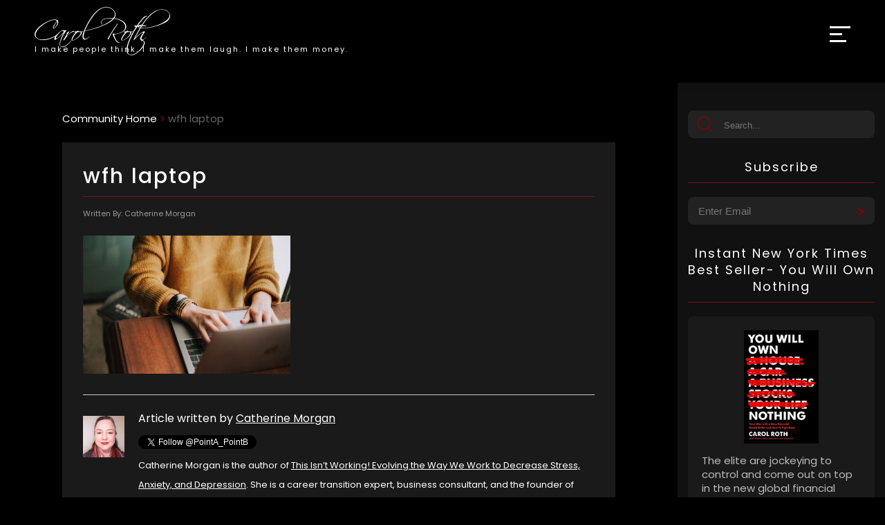

--- FILE ---
content_type: text/html; charset=utf-8
request_url: https://www.google.com/recaptcha/api2/anchor?ar=1&k=6Lcy9dgiAAAAANK4CQ_rOcD-wjxnP2N47U-BGggU&co=aHR0cHM6Ly93d3cuY2Fyb2xyb3RoLmNvbTo0NDM.&hl=en&v=PoyoqOPhxBO7pBk68S4YbpHZ&size=invisible&anchor-ms=20000&execute-ms=30000&cb=sdb99jgkxc7f
body_size: 48903
content:
<!DOCTYPE HTML><html dir="ltr" lang="en"><head><meta http-equiv="Content-Type" content="text/html; charset=UTF-8">
<meta http-equiv="X-UA-Compatible" content="IE=edge">
<title>reCAPTCHA</title>
<style type="text/css">
/* cyrillic-ext */
@font-face {
  font-family: 'Roboto';
  font-style: normal;
  font-weight: 400;
  font-stretch: 100%;
  src: url(//fonts.gstatic.com/s/roboto/v48/KFO7CnqEu92Fr1ME7kSn66aGLdTylUAMa3GUBHMdazTgWw.woff2) format('woff2');
  unicode-range: U+0460-052F, U+1C80-1C8A, U+20B4, U+2DE0-2DFF, U+A640-A69F, U+FE2E-FE2F;
}
/* cyrillic */
@font-face {
  font-family: 'Roboto';
  font-style: normal;
  font-weight: 400;
  font-stretch: 100%;
  src: url(//fonts.gstatic.com/s/roboto/v48/KFO7CnqEu92Fr1ME7kSn66aGLdTylUAMa3iUBHMdazTgWw.woff2) format('woff2');
  unicode-range: U+0301, U+0400-045F, U+0490-0491, U+04B0-04B1, U+2116;
}
/* greek-ext */
@font-face {
  font-family: 'Roboto';
  font-style: normal;
  font-weight: 400;
  font-stretch: 100%;
  src: url(//fonts.gstatic.com/s/roboto/v48/KFO7CnqEu92Fr1ME7kSn66aGLdTylUAMa3CUBHMdazTgWw.woff2) format('woff2');
  unicode-range: U+1F00-1FFF;
}
/* greek */
@font-face {
  font-family: 'Roboto';
  font-style: normal;
  font-weight: 400;
  font-stretch: 100%;
  src: url(//fonts.gstatic.com/s/roboto/v48/KFO7CnqEu92Fr1ME7kSn66aGLdTylUAMa3-UBHMdazTgWw.woff2) format('woff2');
  unicode-range: U+0370-0377, U+037A-037F, U+0384-038A, U+038C, U+038E-03A1, U+03A3-03FF;
}
/* math */
@font-face {
  font-family: 'Roboto';
  font-style: normal;
  font-weight: 400;
  font-stretch: 100%;
  src: url(//fonts.gstatic.com/s/roboto/v48/KFO7CnqEu92Fr1ME7kSn66aGLdTylUAMawCUBHMdazTgWw.woff2) format('woff2');
  unicode-range: U+0302-0303, U+0305, U+0307-0308, U+0310, U+0312, U+0315, U+031A, U+0326-0327, U+032C, U+032F-0330, U+0332-0333, U+0338, U+033A, U+0346, U+034D, U+0391-03A1, U+03A3-03A9, U+03B1-03C9, U+03D1, U+03D5-03D6, U+03F0-03F1, U+03F4-03F5, U+2016-2017, U+2034-2038, U+203C, U+2040, U+2043, U+2047, U+2050, U+2057, U+205F, U+2070-2071, U+2074-208E, U+2090-209C, U+20D0-20DC, U+20E1, U+20E5-20EF, U+2100-2112, U+2114-2115, U+2117-2121, U+2123-214F, U+2190, U+2192, U+2194-21AE, U+21B0-21E5, U+21F1-21F2, U+21F4-2211, U+2213-2214, U+2216-22FF, U+2308-230B, U+2310, U+2319, U+231C-2321, U+2336-237A, U+237C, U+2395, U+239B-23B7, U+23D0, U+23DC-23E1, U+2474-2475, U+25AF, U+25B3, U+25B7, U+25BD, U+25C1, U+25CA, U+25CC, U+25FB, U+266D-266F, U+27C0-27FF, U+2900-2AFF, U+2B0E-2B11, U+2B30-2B4C, U+2BFE, U+3030, U+FF5B, U+FF5D, U+1D400-1D7FF, U+1EE00-1EEFF;
}
/* symbols */
@font-face {
  font-family: 'Roboto';
  font-style: normal;
  font-weight: 400;
  font-stretch: 100%;
  src: url(//fonts.gstatic.com/s/roboto/v48/KFO7CnqEu92Fr1ME7kSn66aGLdTylUAMaxKUBHMdazTgWw.woff2) format('woff2');
  unicode-range: U+0001-000C, U+000E-001F, U+007F-009F, U+20DD-20E0, U+20E2-20E4, U+2150-218F, U+2190, U+2192, U+2194-2199, U+21AF, U+21E6-21F0, U+21F3, U+2218-2219, U+2299, U+22C4-22C6, U+2300-243F, U+2440-244A, U+2460-24FF, U+25A0-27BF, U+2800-28FF, U+2921-2922, U+2981, U+29BF, U+29EB, U+2B00-2BFF, U+4DC0-4DFF, U+FFF9-FFFB, U+10140-1018E, U+10190-1019C, U+101A0, U+101D0-101FD, U+102E0-102FB, U+10E60-10E7E, U+1D2C0-1D2D3, U+1D2E0-1D37F, U+1F000-1F0FF, U+1F100-1F1AD, U+1F1E6-1F1FF, U+1F30D-1F30F, U+1F315, U+1F31C, U+1F31E, U+1F320-1F32C, U+1F336, U+1F378, U+1F37D, U+1F382, U+1F393-1F39F, U+1F3A7-1F3A8, U+1F3AC-1F3AF, U+1F3C2, U+1F3C4-1F3C6, U+1F3CA-1F3CE, U+1F3D4-1F3E0, U+1F3ED, U+1F3F1-1F3F3, U+1F3F5-1F3F7, U+1F408, U+1F415, U+1F41F, U+1F426, U+1F43F, U+1F441-1F442, U+1F444, U+1F446-1F449, U+1F44C-1F44E, U+1F453, U+1F46A, U+1F47D, U+1F4A3, U+1F4B0, U+1F4B3, U+1F4B9, U+1F4BB, U+1F4BF, U+1F4C8-1F4CB, U+1F4D6, U+1F4DA, U+1F4DF, U+1F4E3-1F4E6, U+1F4EA-1F4ED, U+1F4F7, U+1F4F9-1F4FB, U+1F4FD-1F4FE, U+1F503, U+1F507-1F50B, U+1F50D, U+1F512-1F513, U+1F53E-1F54A, U+1F54F-1F5FA, U+1F610, U+1F650-1F67F, U+1F687, U+1F68D, U+1F691, U+1F694, U+1F698, U+1F6AD, U+1F6B2, U+1F6B9-1F6BA, U+1F6BC, U+1F6C6-1F6CF, U+1F6D3-1F6D7, U+1F6E0-1F6EA, U+1F6F0-1F6F3, U+1F6F7-1F6FC, U+1F700-1F7FF, U+1F800-1F80B, U+1F810-1F847, U+1F850-1F859, U+1F860-1F887, U+1F890-1F8AD, U+1F8B0-1F8BB, U+1F8C0-1F8C1, U+1F900-1F90B, U+1F93B, U+1F946, U+1F984, U+1F996, U+1F9E9, U+1FA00-1FA6F, U+1FA70-1FA7C, U+1FA80-1FA89, U+1FA8F-1FAC6, U+1FACE-1FADC, U+1FADF-1FAE9, U+1FAF0-1FAF8, U+1FB00-1FBFF;
}
/* vietnamese */
@font-face {
  font-family: 'Roboto';
  font-style: normal;
  font-weight: 400;
  font-stretch: 100%;
  src: url(//fonts.gstatic.com/s/roboto/v48/KFO7CnqEu92Fr1ME7kSn66aGLdTylUAMa3OUBHMdazTgWw.woff2) format('woff2');
  unicode-range: U+0102-0103, U+0110-0111, U+0128-0129, U+0168-0169, U+01A0-01A1, U+01AF-01B0, U+0300-0301, U+0303-0304, U+0308-0309, U+0323, U+0329, U+1EA0-1EF9, U+20AB;
}
/* latin-ext */
@font-face {
  font-family: 'Roboto';
  font-style: normal;
  font-weight: 400;
  font-stretch: 100%;
  src: url(//fonts.gstatic.com/s/roboto/v48/KFO7CnqEu92Fr1ME7kSn66aGLdTylUAMa3KUBHMdazTgWw.woff2) format('woff2');
  unicode-range: U+0100-02BA, U+02BD-02C5, U+02C7-02CC, U+02CE-02D7, U+02DD-02FF, U+0304, U+0308, U+0329, U+1D00-1DBF, U+1E00-1E9F, U+1EF2-1EFF, U+2020, U+20A0-20AB, U+20AD-20C0, U+2113, U+2C60-2C7F, U+A720-A7FF;
}
/* latin */
@font-face {
  font-family: 'Roboto';
  font-style: normal;
  font-weight: 400;
  font-stretch: 100%;
  src: url(//fonts.gstatic.com/s/roboto/v48/KFO7CnqEu92Fr1ME7kSn66aGLdTylUAMa3yUBHMdazQ.woff2) format('woff2');
  unicode-range: U+0000-00FF, U+0131, U+0152-0153, U+02BB-02BC, U+02C6, U+02DA, U+02DC, U+0304, U+0308, U+0329, U+2000-206F, U+20AC, U+2122, U+2191, U+2193, U+2212, U+2215, U+FEFF, U+FFFD;
}
/* cyrillic-ext */
@font-face {
  font-family: 'Roboto';
  font-style: normal;
  font-weight: 500;
  font-stretch: 100%;
  src: url(//fonts.gstatic.com/s/roboto/v48/KFO7CnqEu92Fr1ME7kSn66aGLdTylUAMa3GUBHMdazTgWw.woff2) format('woff2');
  unicode-range: U+0460-052F, U+1C80-1C8A, U+20B4, U+2DE0-2DFF, U+A640-A69F, U+FE2E-FE2F;
}
/* cyrillic */
@font-face {
  font-family: 'Roboto';
  font-style: normal;
  font-weight: 500;
  font-stretch: 100%;
  src: url(//fonts.gstatic.com/s/roboto/v48/KFO7CnqEu92Fr1ME7kSn66aGLdTylUAMa3iUBHMdazTgWw.woff2) format('woff2');
  unicode-range: U+0301, U+0400-045F, U+0490-0491, U+04B0-04B1, U+2116;
}
/* greek-ext */
@font-face {
  font-family: 'Roboto';
  font-style: normal;
  font-weight: 500;
  font-stretch: 100%;
  src: url(//fonts.gstatic.com/s/roboto/v48/KFO7CnqEu92Fr1ME7kSn66aGLdTylUAMa3CUBHMdazTgWw.woff2) format('woff2');
  unicode-range: U+1F00-1FFF;
}
/* greek */
@font-face {
  font-family: 'Roboto';
  font-style: normal;
  font-weight: 500;
  font-stretch: 100%;
  src: url(//fonts.gstatic.com/s/roboto/v48/KFO7CnqEu92Fr1ME7kSn66aGLdTylUAMa3-UBHMdazTgWw.woff2) format('woff2');
  unicode-range: U+0370-0377, U+037A-037F, U+0384-038A, U+038C, U+038E-03A1, U+03A3-03FF;
}
/* math */
@font-face {
  font-family: 'Roboto';
  font-style: normal;
  font-weight: 500;
  font-stretch: 100%;
  src: url(//fonts.gstatic.com/s/roboto/v48/KFO7CnqEu92Fr1ME7kSn66aGLdTylUAMawCUBHMdazTgWw.woff2) format('woff2');
  unicode-range: U+0302-0303, U+0305, U+0307-0308, U+0310, U+0312, U+0315, U+031A, U+0326-0327, U+032C, U+032F-0330, U+0332-0333, U+0338, U+033A, U+0346, U+034D, U+0391-03A1, U+03A3-03A9, U+03B1-03C9, U+03D1, U+03D5-03D6, U+03F0-03F1, U+03F4-03F5, U+2016-2017, U+2034-2038, U+203C, U+2040, U+2043, U+2047, U+2050, U+2057, U+205F, U+2070-2071, U+2074-208E, U+2090-209C, U+20D0-20DC, U+20E1, U+20E5-20EF, U+2100-2112, U+2114-2115, U+2117-2121, U+2123-214F, U+2190, U+2192, U+2194-21AE, U+21B0-21E5, U+21F1-21F2, U+21F4-2211, U+2213-2214, U+2216-22FF, U+2308-230B, U+2310, U+2319, U+231C-2321, U+2336-237A, U+237C, U+2395, U+239B-23B7, U+23D0, U+23DC-23E1, U+2474-2475, U+25AF, U+25B3, U+25B7, U+25BD, U+25C1, U+25CA, U+25CC, U+25FB, U+266D-266F, U+27C0-27FF, U+2900-2AFF, U+2B0E-2B11, U+2B30-2B4C, U+2BFE, U+3030, U+FF5B, U+FF5D, U+1D400-1D7FF, U+1EE00-1EEFF;
}
/* symbols */
@font-face {
  font-family: 'Roboto';
  font-style: normal;
  font-weight: 500;
  font-stretch: 100%;
  src: url(//fonts.gstatic.com/s/roboto/v48/KFO7CnqEu92Fr1ME7kSn66aGLdTylUAMaxKUBHMdazTgWw.woff2) format('woff2');
  unicode-range: U+0001-000C, U+000E-001F, U+007F-009F, U+20DD-20E0, U+20E2-20E4, U+2150-218F, U+2190, U+2192, U+2194-2199, U+21AF, U+21E6-21F0, U+21F3, U+2218-2219, U+2299, U+22C4-22C6, U+2300-243F, U+2440-244A, U+2460-24FF, U+25A0-27BF, U+2800-28FF, U+2921-2922, U+2981, U+29BF, U+29EB, U+2B00-2BFF, U+4DC0-4DFF, U+FFF9-FFFB, U+10140-1018E, U+10190-1019C, U+101A0, U+101D0-101FD, U+102E0-102FB, U+10E60-10E7E, U+1D2C0-1D2D3, U+1D2E0-1D37F, U+1F000-1F0FF, U+1F100-1F1AD, U+1F1E6-1F1FF, U+1F30D-1F30F, U+1F315, U+1F31C, U+1F31E, U+1F320-1F32C, U+1F336, U+1F378, U+1F37D, U+1F382, U+1F393-1F39F, U+1F3A7-1F3A8, U+1F3AC-1F3AF, U+1F3C2, U+1F3C4-1F3C6, U+1F3CA-1F3CE, U+1F3D4-1F3E0, U+1F3ED, U+1F3F1-1F3F3, U+1F3F5-1F3F7, U+1F408, U+1F415, U+1F41F, U+1F426, U+1F43F, U+1F441-1F442, U+1F444, U+1F446-1F449, U+1F44C-1F44E, U+1F453, U+1F46A, U+1F47D, U+1F4A3, U+1F4B0, U+1F4B3, U+1F4B9, U+1F4BB, U+1F4BF, U+1F4C8-1F4CB, U+1F4D6, U+1F4DA, U+1F4DF, U+1F4E3-1F4E6, U+1F4EA-1F4ED, U+1F4F7, U+1F4F9-1F4FB, U+1F4FD-1F4FE, U+1F503, U+1F507-1F50B, U+1F50D, U+1F512-1F513, U+1F53E-1F54A, U+1F54F-1F5FA, U+1F610, U+1F650-1F67F, U+1F687, U+1F68D, U+1F691, U+1F694, U+1F698, U+1F6AD, U+1F6B2, U+1F6B9-1F6BA, U+1F6BC, U+1F6C6-1F6CF, U+1F6D3-1F6D7, U+1F6E0-1F6EA, U+1F6F0-1F6F3, U+1F6F7-1F6FC, U+1F700-1F7FF, U+1F800-1F80B, U+1F810-1F847, U+1F850-1F859, U+1F860-1F887, U+1F890-1F8AD, U+1F8B0-1F8BB, U+1F8C0-1F8C1, U+1F900-1F90B, U+1F93B, U+1F946, U+1F984, U+1F996, U+1F9E9, U+1FA00-1FA6F, U+1FA70-1FA7C, U+1FA80-1FA89, U+1FA8F-1FAC6, U+1FACE-1FADC, U+1FADF-1FAE9, U+1FAF0-1FAF8, U+1FB00-1FBFF;
}
/* vietnamese */
@font-face {
  font-family: 'Roboto';
  font-style: normal;
  font-weight: 500;
  font-stretch: 100%;
  src: url(//fonts.gstatic.com/s/roboto/v48/KFO7CnqEu92Fr1ME7kSn66aGLdTylUAMa3OUBHMdazTgWw.woff2) format('woff2');
  unicode-range: U+0102-0103, U+0110-0111, U+0128-0129, U+0168-0169, U+01A0-01A1, U+01AF-01B0, U+0300-0301, U+0303-0304, U+0308-0309, U+0323, U+0329, U+1EA0-1EF9, U+20AB;
}
/* latin-ext */
@font-face {
  font-family: 'Roboto';
  font-style: normal;
  font-weight: 500;
  font-stretch: 100%;
  src: url(//fonts.gstatic.com/s/roboto/v48/KFO7CnqEu92Fr1ME7kSn66aGLdTylUAMa3KUBHMdazTgWw.woff2) format('woff2');
  unicode-range: U+0100-02BA, U+02BD-02C5, U+02C7-02CC, U+02CE-02D7, U+02DD-02FF, U+0304, U+0308, U+0329, U+1D00-1DBF, U+1E00-1E9F, U+1EF2-1EFF, U+2020, U+20A0-20AB, U+20AD-20C0, U+2113, U+2C60-2C7F, U+A720-A7FF;
}
/* latin */
@font-face {
  font-family: 'Roboto';
  font-style: normal;
  font-weight: 500;
  font-stretch: 100%;
  src: url(//fonts.gstatic.com/s/roboto/v48/KFO7CnqEu92Fr1ME7kSn66aGLdTylUAMa3yUBHMdazQ.woff2) format('woff2');
  unicode-range: U+0000-00FF, U+0131, U+0152-0153, U+02BB-02BC, U+02C6, U+02DA, U+02DC, U+0304, U+0308, U+0329, U+2000-206F, U+20AC, U+2122, U+2191, U+2193, U+2212, U+2215, U+FEFF, U+FFFD;
}
/* cyrillic-ext */
@font-face {
  font-family: 'Roboto';
  font-style: normal;
  font-weight: 900;
  font-stretch: 100%;
  src: url(//fonts.gstatic.com/s/roboto/v48/KFO7CnqEu92Fr1ME7kSn66aGLdTylUAMa3GUBHMdazTgWw.woff2) format('woff2');
  unicode-range: U+0460-052F, U+1C80-1C8A, U+20B4, U+2DE0-2DFF, U+A640-A69F, U+FE2E-FE2F;
}
/* cyrillic */
@font-face {
  font-family: 'Roboto';
  font-style: normal;
  font-weight: 900;
  font-stretch: 100%;
  src: url(//fonts.gstatic.com/s/roboto/v48/KFO7CnqEu92Fr1ME7kSn66aGLdTylUAMa3iUBHMdazTgWw.woff2) format('woff2');
  unicode-range: U+0301, U+0400-045F, U+0490-0491, U+04B0-04B1, U+2116;
}
/* greek-ext */
@font-face {
  font-family: 'Roboto';
  font-style: normal;
  font-weight: 900;
  font-stretch: 100%;
  src: url(//fonts.gstatic.com/s/roboto/v48/KFO7CnqEu92Fr1ME7kSn66aGLdTylUAMa3CUBHMdazTgWw.woff2) format('woff2');
  unicode-range: U+1F00-1FFF;
}
/* greek */
@font-face {
  font-family: 'Roboto';
  font-style: normal;
  font-weight: 900;
  font-stretch: 100%;
  src: url(//fonts.gstatic.com/s/roboto/v48/KFO7CnqEu92Fr1ME7kSn66aGLdTylUAMa3-UBHMdazTgWw.woff2) format('woff2');
  unicode-range: U+0370-0377, U+037A-037F, U+0384-038A, U+038C, U+038E-03A1, U+03A3-03FF;
}
/* math */
@font-face {
  font-family: 'Roboto';
  font-style: normal;
  font-weight: 900;
  font-stretch: 100%;
  src: url(//fonts.gstatic.com/s/roboto/v48/KFO7CnqEu92Fr1ME7kSn66aGLdTylUAMawCUBHMdazTgWw.woff2) format('woff2');
  unicode-range: U+0302-0303, U+0305, U+0307-0308, U+0310, U+0312, U+0315, U+031A, U+0326-0327, U+032C, U+032F-0330, U+0332-0333, U+0338, U+033A, U+0346, U+034D, U+0391-03A1, U+03A3-03A9, U+03B1-03C9, U+03D1, U+03D5-03D6, U+03F0-03F1, U+03F4-03F5, U+2016-2017, U+2034-2038, U+203C, U+2040, U+2043, U+2047, U+2050, U+2057, U+205F, U+2070-2071, U+2074-208E, U+2090-209C, U+20D0-20DC, U+20E1, U+20E5-20EF, U+2100-2112, U+2114-2115, U+2117-2121, U+2123-214F, U+2190, U+2192, U+2194-21AE, U+21B0-21E5, U+21F1-21F2, U+21F4-2211, U+2213-2214, U+2216-22FF, U+2308-230B, U+2310, U+2319, U+231C-2321, U+2336-237A, U+237C, U+2395, U+239B-23B7, U+23D0, U+23DC-23E1, U+2474-2475, U+25AF, U+25B3, U+25B7, U+25BD, U+25C1, U+25CA, U+25CC, U+25FB, U+266D-266F, U+27C0-27FF, U+2900-2AFF, U+2B0E-2B11, U+2B30-2B4C, U+2BFE, U+3030, U+FF5B, U+FF5D, U+1D400-1D7FF, U+1EE00-1EEFF;
}
/* symbols */
@font-face {
  font-family: 'Roboto';
  font-style: normal;
  font-weight: 900;
  font-stretch: 100%;
  src: url(//fonts.gstatic.com/s/roboto/v48/KFO7CnqEu92Fr1ME7kSn66aGLdTylUAMaxKUBHMdazTgWw.woff2) format('woff2');
  unicode-range: U+0001-000C, U+000E-001F, U+007F-009F, U+20DD-20E0, U+20E2-20E4, U+2150-218F, U+2190, U+2192, U+2194-2199, U+21AF, U+21E6-21F0, U+21F3, U+2218-2219, U+2299, U+22C4-22C6, U+2300-243F, U+2440-244A, U+2460-24FF, U+25A0-27BF, U+2800-28FF, U+2921-2922, U+2981, U+29BF, U+29EB, U+2B00-2BFF, U+4DC0-4DFF, U+FFF9-FFFB, U+10140-1018E, U+10190-1019C, U+101A0, U+101D0-101FD, U+102E0-102FB, U+10E60-10E7E, U+1D2C0-1D2D3, U+1D2E0-1D37F, U+1F000-1F0FF, U+1F100-1F1AD, U+1F1E6-1F1FF, U+1F30D-1F30F, U+1F315, U+1F31C, U+1F31E, U+1F320-1F32C, U+1F336, U+1F378, U+1F37D, U+1F382, U+1F393-1F39F, U+1F3A7-1F3A8, U+1F3AC-1F3AF, U+1F3C2, U+1F3C4-1F3C6, U+1F3CA-1F3CE, U+1F3D4-1F3E0, U+1F3ED, U+1F3F1-1F3F3, U+1F3F5-1F3F7, U+1F408, U+1F415, U+1F41F, U+1F426, U+1F43F, U+1F441-1F442, U+1F444, U+1F446-1F449, U+1F44C-1F44E, U+1F453, U+1F46A, U+1F47D, U+1F4A3, U+1F4B0, U+1F4B3, U+1F4B9, U+1F4BB, U+1F4BF, U+1F4C8-1F4CB, U+1F4D6, U+1F4DA, U+1F4DF, U+1F4E3-1F4E6, U+1F4EA-1F4ED, U+1F4F7, U+1F4F9-1F4FB, U+1F4FD-1F4FE, U+1F503, U+1F507-1F50B, U+1F50D, U+1F512-1F513, U+1F53E-1F54A, U+1F54F-1F5FA, U+1F610, U+1F650-1F67F, U+1F687, U+1F68D, U+1F691, U+1F694, U+1F698, U+1F6AD, U+1F6B2, U+1F6B9-1F6BA, U+1F6BC, U+1F6C6-1F6CF, U+1F6D3-1F6D7, U+1F6E0-1F6EA, U+1F6F0-1F6F3, U+1F6F7-1F6FC, U+1F700-1F7FF, U+1F800-1F80B, U+1F810-1F847, U+1F850-1F859, U+1F860-1F887, U+1F890-1F8AD, U+1F8B0-1F8BB, U+1F8C0-1F8C1, U+1F900-1F90B, U+1F93B, U+1F946, U+1F984, U+1F996, U+1F9E9, U+1FA00-1FA6F, U+1FA70-1FA7C, U+1FA80-1FA89, U+1FA8F-1FAC6, U+1FACE-1FADC, U+1FADF-1FAE9, U+1FAF0-1FAF8, U+1FB00-1FBFF;
}
/* vietnamese */
@font-face {
  font-family: 'Roboto';
  font-style: normal;
  font-weight: 900;
  font-stretch: 100%;
  src: url(//fonts.gstatic.com/s/roboto/v48/KFO7CnqEu92Fr1ME7kSn66aGLdTylUAMa3OUBHMdazTgWw.woff2) format('woff2');
  unicode-range: U+0102-0103, U+0110-0111, U+0128-0129, U+0168-0169, U+01A0-01A1, U+01AF-01B0, U+0300-0301, U+0303-0304, U+0308-0309, U+0323, U+0329, U+1EA0-1EF9, U+20AB;
}
/* latin-ext */
@font-face {
  font-family: 'Roboto';
  font-style: normal;
  font-weight: 900;
  font-stretch: 100%;
  src: url(//fonts.gstatic.com/s/roboto/v48/KFO7CnqEu92Fr1ME7kSn66aGLdTylUAMa3KUBHMdazTgWw.woff2) format('woff2');
  unicode-range: U+0100-02BA, U+02BD-02C5, U+02C7-02CC, U+02CE-02D7, U+02DD-02FF, U+0304, U+0308, U+0329, U+1D00-1DBF, U+1E00-1E9F, U+1EF2-1EFF, U+2020, U+20A0-20AB, U+20AD-20C0, U+2113, U+2C60-2C7F, U+A720-A7FF;
}
/* latin */
@font-face {
  font-family: 'Roboto';
  font-style: normal;
  font-weight: 900;
  font-stretch: 100%;
  src: url(//fonts.gstatic.com/s/roboto/v48/KFO7CnqEu92Fr1ME7kSn66aGLdTylUAMa3yUBHMdazQ.woff2) format('woff2');
  unicode-range: U+0000-00FF, U+0131, U+0152-0153, U+02BB-02BC, U+02C6, U+02DA, U+02DC, U+0304, U+0308, U+0329, U+2000-206F, U+20AC, U+2122, U+2191, U+2193, U+2212, U+2215, U+FEFF, U+FFFD;
}

</style>
<link rel="stylesheet" type="text/css" href="https://www.gstatic.com/recaptcha/releases/PoyoqOPhxBO7pBk68S4YbpHZ/styles__ltr.css">
<script nonce="3P6jzSkqlFUo_xCZ7Y5N_Q" type="text/javascript">window['__recaptcha_api'] = 'https://www.google.com/recaptcha/api2/';</script>
<script type="text/javascript" src="https://www.gstatic.com/recaptcha/releases/PoyoqOPhxBO7pBk68S4YbpHZ/recaptcha__en.js" nonce="3P6jzSkqlFUo_xCZ7Y5N_Q">
      
    </script></head>
<body><div id="rc-anchor-alert" class="rc-anchor-alert"></div>
<input type="hidden" id="recaptcha-token" value="[base64]">
<script type="text/javascript" nonce="3P6jzSkqlFUo_xCZ7Y5N_Q">
      recaptcha.anchor.Main.init("[\x22ainput\x22,[\x22bgdata\x22,\x22\x22,\[base64]/[base64]/[base64]/[base64]/[base64]/[base64]/KGcoTywyNTMsTy5PKSxVRyhPLEMpKTpnKE8sMjUzLEMpLE8pKSxsKSksTykpfSxieT1mdW5jdGlvbihDLE8sdSxsKXtmb3IobD0odT1SKEMpLDApO08+MDtPLS0pbD1sPDw4fFooQyk7ZyhDLHUsbCl9LFVHPWZ1bmN0aW9uKEMsTyl7Qy5pLmxlbmd0aD4xMDQ/[base64]/[base64]/[base64]/[base64]/[base64]/[base64]/[base64]\\u003d\x22,\[base64]\x22,\x22woTDl0N7cMOdwowtw4ZKD8OPR8KHwqjDl8KJTGHCtx3CpUDDlcOZLcK0wpEWADrCoj3CmMOLwpbClcK1w7jCvlbCvsOSwo3DtMOnwrbCu8OuD8KXcHYPKDPCk8Odw5vDvSV0RBxhGMOcLSYRwq/DlxjDmsOCwojDjcONw6LDriTDiR8Aw5nCtQbDh34Jw7TCnMK7U8KJw5LDrcOCw58ewq1yw4/Cm2Qww5dSw7RrZcKBwoHDq8O8OMK6wqrCkxnChMKJwovCiMKRTmrCo8Ozw4cEw5Zjw7E5w5Y/w77DsVnCusK+w5zDj8Kpw4DDgcONw5F5wrnDhCzDrG4WwrbDkTHCjMOoFB9PWQnDoFPCm3ISCVBDw5zClsKCwqPDqsKJFMO7HDQRw5hnw5J/w47DrcKIw6FTCcOzVW8lO8ONw7wvw74RWht4w5ULSMObw7kVwqDCtsKPw6wrwojDicONesOCC8K2W8Kow6jDs8OIwrAAUwwNSGYHHMKqw7rDpcKgwobCjMOrw5tkwo0JOUo5bTrCtSdnw4sKN8OzwpHCujvDn8KUYA/CkcKnwrrCl8KUK8Otw4/Ds8Ohw5TChlDCh1Mmwp/[base64]/DW04wpRsDynCu3pHRMOTwq4FwqVVBMOIaMK9cDctw5jCrQZJBTcRQsOyw50nb8Kfw7bCkkEpwqrCnMOvw51Cw4p/wp/CucKqwoXCnsO0PHLDtcK2wqFawrNiwrhhwqEcS8KJZcOLw6YJw4EWAh3CjkPCssK/RsOPRw8IwoUsfsKPbivCujwCfMO5KcKgb8KRb8OIw4LDqsOLw5jCtMK6LMOjc8OUw4PCpUoiwrjDuzfDt8K7b3HCnFolDMOgVMO4wrPCuSUETMKwJcO5wopRRMO1VgAjfiLClwgswojDvcKuw5lIwpoRBUp/[base64]/DqcKyw4jChMOzw6zCmwsTXMKkCcKww7d7f8KVwp/[base64]/DnHnDoDnCrwbCjMK1NsO+w7Qowo3DiBrDiMK/woB0wo7DusOLHXJRUcOxH8KfwpUtwrAfw74aNkrCiTXDiMOLQiDCm8OwRWEXw7gpSsKww6o1w7pkYg48wp/DhAzDkQbDp8KfMsO1HGrDsDZmfMKuw7PDk8OhwobCnjZ0BibDpkjCvMOLw5HDggfCtj7CgsKsbD3DokbCiUHCkxjDol/DhMKgwp4ETsKddXfCll93HzHCr8Kdw5AiwpgCZcORwqFewo3DosORw4www6jDmcKCw6nDq2XDnhY1wqfDiTfCgBIfSXhicXENwoBiTcOxwqR3w6diwr/Drw7Din5LBy9rw5rCi8OzAy85w5XDhcO9wp/ClcOmH2/CkMKzdRDCqw7DjAXDkcO4w7DDrR5swrtgYRNzRMKfLXLCkAZibzLDmsKBwozDlMKPbjjDl8Oqw4ErIsKdwqbDu8Onw4XCkMK5a8OlwoxUw7ZPwp7CvsKswqLDhMKpwqrDscKgw4zCggFGLhLDi8O0eMK0DGVCwqBawpfCsMK5w4jDrTLCtMKgwq/Dsi13AUwnOVTCkm3DjsO0w5JKwrIzNcKVwrPCocOWw60yw5t0w6QiwoBRwo5EJ8OcKMKrKcOQe8Khw7UeOsOzfcO5wonDpCrCv8O3A1zCvsOGw6FLwr15Z3FaeznDpk5pwrvCi8OnV3sfwqXCsCPDlCI7T8KndmlOSiIwO8KOe2FZEsOwBsOmd2DDrMOCb1LDtsK/wrhCU3PCkcKawrbDgX/DoUvDqlZ7w53CmsKGB8Ooc8K4d2vDusOxS8OtwpvCsD/CixJgwpPCnsKcw6HCm0XDuivDs8O2LsKxKmd9McK8w6vDkcKywoofw77DjcOEPMOZw7pmwqoIUQrDr8KTw7oUfQ4wwr5yOTzCtQjCmSvCsT9vw5Ale8K+wqXDkTRGwo17H0bDgxzCr8K/LUdVw64tYcKLwrsYccKzw64+NX3CvhPDojA5wpXDgMK6wq0Aw4p2DyPDg8OCw7nDmVczw47CthHDmMOyBl5Hw5FfMsOJw7NRIMOTLcKJa8Knwp/[base64]/PHpKwp0CWzwTVSjCiGRBw5HDpwtgwo1GMTBVbMOgDMOXwrQ/HMOvEw8Nw6gzRcO3w5MyTcOow5MSw4IrGnzDmMOuw6VeKsKVw681YcOJWR3Cv0/CplXCti/CrA7CqQVLc8ORc8OLwoktIgsyNMKrwq7CkRQMXMK/w4NHHMKrEcOQwo0zwpEIwoYlw7/DjWTCpsO/ZsKrVsOYBTjCpMO0wp0OCULCmS1sw7NgwpTDnFQew64ZZEtdMnXCiiweIMKNK8Knw7N0TMO+w6DCn8OGwowqPRXCvsK3w5XDksK8XsKlAitrPnJ9wo8Hw7w2w7ZywqnCqTrCocKUw4M3wrt+XsO/[base64]/wqzDqHjChARKwqvCqClkwpYEESARTFXDkMKAw5/CtsKpw4owGBzCtgRMwptNMsKPccKRwozClxYpIibCmULDkXlGwqMjwr7Dhn5nWl1zDcKNw5pMw4ZDwrw1w5XCoBvCiQ/Dm8KMwr3Dr084bMKow4zDmkgbMcOAw6rDmMOKw5DDgmPDpkseecK4EsKDNsKYw6nDvMKDEjR1wrDClsOHUnoqO8KxJi3Cv0AiwoVAfVNqUMOJQFnCiWXCvcOzBMO5TgjCgBh0NMKBJ8Kswo/CtkRxIsOUwrbChMO5w4nDkDUEwqFcH8O+w6g1OGDDoytbIGxlwpFRwpElQsKJFgd3MMOpTWDCkmUnXsKFw44mw5nDrMOLUsKWwrPDh8K4wotmKz3DocOBwozDuz7Cr0YrwowRw4ljw7rDlmzCj8OmHsKuw6cREsK/RsKnwq07QcOdw7cZwq7DksK8wrDCjC7CuVJFcMOiw6khAA3CtcKXGcKYZsOubTcdF1nClMOCdzdwPsKLacKTw7d0dyHDrkVIVx92w5kAw4c1U8OkIsKXwq3CsXzCngYqRU7DqGHDh8OnHsKbWTAlw5MPRzfCv15AwoZtw77DqcKIaETCsxLCmsKdYsK2McOxw4A/BMKKI8KLKm/[base64]/DjMOzdsK/w5fCunvDvV/DkSVlwrRLw6RDwrIvOsKZw47DkMOHW8K2wrrCjxfDjsKua8KfwpDCoMKvw4DCr8Kyw59+wosBw7RgXQrCmAPDmndWYMKKSMKNP8Kgw7zDugNsw6t0PirClV4vw7gdAi7Dl8KJwqbDgcK1wpfDuy9cw77Co8OtFcOXwpV0w7YtK8KTwo9/[base64]/EnBWw4rDtsKcwrbDmW/[base64]/TsKQw6kOZBwgEVpQTsOiRVzCjcKUScORw4/CqcOxF8OdwqVvwqbCp8KUw5Mbw5YqDcOEJDQkw7BIQsO3w4Rmwq48wrTDicKtwq3CsjPDh8K7YcKVbypBUVF1acOtXsO/w7paw4vDvcKqwo3CvsOOw7zCnXJJcD4QN3pOWRNDw5vDksOaNcKYCDjCl3/ClcOqwpvDp0LDpsOvwo9uKxTDhwkzwoReLMOLw4AHwqk7An/DssOXJsOHwqNRSSsfw4LDrMKTMzbCsMOCw6HDjW7DrsKXPF8yw65Rw58QMcKXwoJnF2/Ck0Nvw7wtbsOSQFnCnBbCgTHCqnhKBcKxLsKocsOrPsODMcORw4sUC15eABfChsOeZgzDvsK+w4XDnBbCm8K0w7lCGV/DoGjDplolwq95fMOOTMKvwpw6UEwXFsONwqFbIcKwci3DkinDuRB8DzEOQcK0wr5eKMKYwpNywp5Jw5XCqWt3wqxNekDDl8OJVsO8GQzDkRVOCmrCrWvCisOEd8OTLRomSU3Dl8OOwqHDi3jCvRY/[base64]/DkMKowobCvWDClzVQw4rDlsK/AsKawpvCvcOvw416wrJJMsOhKcKfJ8OXwqfCh8Kow5nDqU3CuHTDkMOQUsKmw5LClcKfXMOAwp06XB7CiA/CgElbwrPCnjMgwpfDoMONMcKPXMOnb3rDvkzDiMK+J8O/wowrw5LCjMKkwo7DpzsyB8KIIFnCgTDCs1vChzrCoEF6wpk/A8Ouw5rDrcKEw7lAOXPDpFsCJAXDjcOaRcOFSG9gw5YWc8OPbsKJwrrCqMOxTCPCkcKjwoXDkxx9w7vCg8OACsOOfsOMHxjCiMKrasKZXzEew4M+wrrCjcK/AcO/OsOlwqfCgyXCiXMMw7zDujbDnjggwrbCuhIow5IFXyc7w4sYwqF5AULDvTnCgMK8w7DClE/Cr8OgF8KwBFBJPsKQM8O8wrXDsmDCp8O1IcK0HW3CmcK3wqHDrsKvED3ClMO7dMK9w7lYwrTDncOdwpXDpcOsVjDDhnPCl8Kmw5Q1wp/[base64]/woJFaCzCh8KKaFYuw77DusKaw47DksOJw7fDsnfDrknCpnTDqXDDr8OqW3TDsXIxBcKpwoB1w7fCtHTDssOrMnjCvxzDocOiRcKuPMKvwqLDjVIRw6U5wqEzCMK2wp8PwrPDvHDDjcK7F3TCqQcpfMOhEnzDsi8/B1hEdMK9wpfCgsOkw5lYClbCnMKkbz1Rwrc8EVTDnV7CmMKSBMKdSMOpXsKSwqvCiAbDmW/[base64]/Dl8OMw6sBKMOkw6HDpxXDgnJLwoFsE8Kuw4TCusKtw4zCq8OhfzzDpMOMACfCnxdBOcO/w64rc0FYPzMCw4hSw4w/amFnwqPDusO9bmvCuyAYUsOPd2zDs8KfYcOHwqQ+A0PDm8KyVXTCg8KEK0QyecOnGMKgOMK4w4jCusOfwohUOsOgXMO6w5YEaFXDncK5LAHCpRAVwosow6wZM37DnR5MwpcwNxvCqz7Cq8O7wociwrpVGcK3K8KtccOmN8O6w7LDlMK8w5PCs2dEw4E4IAB/WVlBIsK2ecOaJ8KtZcKIdSY/w6UFwqHDscOYFcOZJ8OhwqVoJsKUwpMbw43CuMO+wp5twroVwrDDpEYPVyLClMOnR8KLw6bDp8KVCcOlYcODLW7Dl8KZw43CvQZ8wqHDicK9DMOFw40VHMOfw7nCgQ9dEHQVwpUdQ1bDmFJAw5nCgMK7wq4CwoTDj8KQwozCt8KGME/CimnDhx/DrMKMw4FpccK0VsK/wqlNMTTCoW7DjVZqwrp9NzTCm8Kqw6rDnjwLBA9twqltwqBdwptGHDTDmmjCplctwoYkw6I8w7dYwo/DmUTDncKpwqXDssKodiUBw5LDmVDDhMKOwr3Ckh3CoEgYcmZUw6nDghLDsh9JIsOuIcO2w6swB8Ouw4jCtMKAMcOFKUxkHCg5Z8KfRcK8wqldFU3CoMO0wqBxJCMYwp1yUQzCq1TDlHRlw7fDs8K2KQDClQ4uBMOvE8KVw7/[base64]/Cp0oXw58Zw7zClcOQaAfCksOGwoF2w53DlDY0fzfDiV3DmcO9wqjCvsK3KMKcw4JCIsKGw5TCt8O6Yi/DqAnDrk52wq7CgAfCpsKHWRVFBhzCqsOEQsOhTwrDgXPCvcOjw4AVwrzCqgzDuEt8w6/DuDjCuTXDgsOWdcKQwovDhFYYOV/Dj2kDIcOCYcORdV4mHkLDkUwdMW7CtCMsw5hTwoPCtcOSZcOywoDCqcO2wrjCnX54DMKCZmHDtCUfw5DDmMKgdGBYRMKLwqEtw7cNCiHDosKFX8K6FE/CoV/[base64]/CvcOIwrBXEHcOGsK8YVkPw5LCgcOqLsOJJsKMQMK7w7LDuRseIMKkUcKuwq9qw6rChSnDpS7DmcKuw5/CjD0DHsKnHBloMw3DlMODwqVYworCj8K1Iw/[base64]/CgcO4F8KtAMOrw4weV8KLw7BnWMOTw6DDuGDCkcOdIFjCncOqe8K6OsKEw5bDsMKNMRLDrcOow4bCscOPccK5w7XDksOBw5UpwrYWJS4ww4huc10QfC/Di37DhcOUK8KdfsKGwog+LMOcPsKRw6wzwqXCmsKYw7bDrA3DrsOGVcKreG91ZhHDpMOFHsONw5PDhMKxwpdWw7vDuBEjI0zCmSBGRVktEHw3w4sTFsOWwqxuPyLCjyLDlcOAwooJwr1sZ8KSNEvDjjQsdcKpbR1YwonCkMOOdsKfQnhawqhoI1nCssOnZC/Doi92wprCpsKkw5MMw4HDoMKnUMK9THDDpy/CsMOyw7LCiD4cwpvDjcOUworDiBMpwqtTw780ZcK4b8Kiwo7Co0wPw59uwpLCtAx2wo3Dk8K6BHLDocKMfMOKBTtJOWvCnXZ8wobDlcK/dsOxw77DlcOwV11bw5VDw61La8K/[base64]/FMOawqvCisOeVDsPw6k4bgESw6gNfsKmw7B8wpxGwpknEMKgF8K0w7pHYSRvICnCqDZqdDTDrcKSK8OkD8ORLMOBJ3Itwp8/cjTCn1DCpcODw63DjsOgwosUGVnCqcKjM1rDk1V1I1oLPsKDNMOJTcO1w5nDsiDDtsOSwoDDtGIdBAcKw6fDqcKxBcOWYcKxw7AiwoPCg8KpacKgwrMFwobDhwg+PiI5w6fDs1BvM8O5w6EqwrzDkcO7TBkAJMKIGyXCoWLDkMOSDcKhFB7CpcOdwpjDgh/[base64]/w7DDjB7CrGZVwrInA8KKJgfCr8OuwoLDg8ONfMKfdMKWEE0cw4NKwoElJsOhw4LDhWvDjSpzM8KRLMKXwq/[base64]/wpBLw7/[base64]/CoXTChMK2fcOiSMOewqQYDsOnw4tdwoXDmcOLcnUDcsKhw4h4f8Kgcj7DisO8wrhwWsOXw5vDnUfCgy8HwpF6woRCc8KKUsKLKCfDmkJIasK+wovDt8Kgw6/DssKuw4XDnTfCikzCgcK1w7HCm8Ocw7fDmwfChsKAM8KpNWPDm8ONw7DDtMKYw6vCqcOgwp8xcsKMwptxYCIIwohywoBHOMO+w5TDvHHDi8O/[base64]/DjsK2GC5hfVxTwqYhesKVw6hGw5HCr2JJw7XCiQjDo8OSw4PCuCjDuijDoD9XwqHDqwMMRcOlI1jDlAHDv8KZw4MaFTQNw70QJcOHccKTGjlVNB3Ch1TCisKYWcK7BcO/[base64]/CkizDvMOXw6Mbw4jDjsK7E8KBwrhHDsOWw5DCtDUALMKaw74iw5kJwrzDh8KBwrpwNsK+UMK/wrHDhCbCmkzDknp5dTYiBWvCkcKRGcOWIGdLamPDujRjKCgaw78XJVnCrAQtIQrChnJ1wpVowrImI8ObYsORw5PDksO/XcKXw4EWOA9MTMK/wrjDnMOswosHw6cKw4vDiMKPZcO4wrwgRMKmwoQjw5vCv8KYw7VNAsKUB8OWVcOAw7xww5ppw5tbw4XChQkew6vDpcKtw7BANcK8EyXCtcKwSjnCgHTDjsOiwoLDig0vwqzCscKLTMOYTMOxwqAKfVZXw7TDpMO1wrwNSXXCkcKLwo/[base64]/BgNYKAXDsj1xwr3CncKNwp/DhFTCvMKsw65ww4DCksK0w4VKeMKZwqvCpTzCjQ/[base64]/CjhnCvhohB8OdwrxdasKeG8KNRTtKaFZ6worDicKXSG8Qd8O9wqotw64kw6kwAjdtbjYKA8Kga8OWwpLDsMKrwpHCk0fDncOeF8KJHsKlA8KLw6jDnsKOw57DojTCiw4pPXZuRwzDqcOlRMKgHMKNFcKWwrUQGFRSaGHCpDvCi18Pw5/Ch2I9J8KLwqzClMKqwqZUwoZywojDsMOIwrLCm8OmbMOPwo7DscKJw6xBUWvCoMKCw47DvMKBNk7Dn8OlwrfDpsK4LVfDqzAywolqYcKHwpvCh3lnw64iWcOBXHsqZ2RowpPDqnMtD8KUYsK2DlUTZUxwMsOIw47Cg8OhcsKJBBFkAWLCrjxLeS/Ci8OAwofCr2DCq1rDmsOpw6fCswTCmEHCqMO3CMOpJ8K+wpbDsMK6AsKRZ8KAw6PCtgXCumrCqXINw5PCu8OOLFRbwqLDrChdw740w4lVwqZ+LUgwwrUsw6BwXw5VcFXDoGvDh8OqWBZzw6EvWwrCoVZkB8K9I8OQwqzClS/CsMKrwqfCsMO+fcOFQzHCmQ9Pw5DDmUPDl8OXw4ELwqnDkMKzeCrDnRQSwq7DjCYiXBLDtcOCwqEhw5nDhDZrDsK5w5xKwpvDmMO/w6XDmFkmwpHCtMKywoxSwrRAKMOqw7HCj8KOMsOTPMKewovCj8KYw4N3w7TCksKNw5Fdd8KQQMOlDcOlw4jChVzCvcORMWbDvErCqV43wonCkcKmI8OYwpAxwqguO1Y+wrs3K8Ksw6w9Ojgpwr4iwpPDl0LDlcK/HGA6w7fCpSwsAcONwrnCsMOwwqnCuFjDgMKbWCpnwq/DknJTBcOuw4Bqwo3CpcOVw4U+w6FXwrHCl0plTD3CtsOWIAMXw6jDoMOvfD9QwpjDr0rCngpdbxjCsy80G0rDvknDnTUNLHHCsMK/[base64]/w7jCgC3CpcKiw65JwpbDhxvDkcOTBcOEAMOAdXFDcG0Ow4Q5dnjCucOsYmgDwpPCslFAQsO7Rk/Dk0zCu0IFH8OHBgTDncOOwqbCvHYswq3DghZYI8OINn8/UFDCjsKvwqdWXwzDlcOQwpzCn8K5w54lwozDpMO3w6bDuFHDj8KRw5bDqSzCuMKYw4/DpcOyMRrCssO2NsKZwqsqH8OtGcOFN8OTOVoRw64fd8OqA3bCm1jDmGHCocOxag/CpG/CscOiwqvDqUvCpcONwocQLXAYw7Vvw4kYwp3DhcKQVcKkdsKUCwvCkcKKfcOAaz1Pwo3CrsOiwrzCvcKfw43CgcO2wpt6wrzDtsKXXsK0acOVwolpw7Aswp4ZU2PDuMOyNMO1w7IQwr5cw4QlcjN0w5Fbw7VHCsOXAnZBwq/[base64]/wqzCriwxS27DnW1OwrMSC8Ksw69UAzzCnsO/[base64]/w4bCtMOZBDJdEMOYexzDoh/CswrCvsKLeMKRw5HDrMO8c2nDucKvw5kseMOKw57DnEXCrcKTO3DDnUTCnBnDkWTDn8Odw69Dw6jCogTCuXIzwo8rw5V+KsKeXcOgw7J1wqd1wrrCglLDtHY0w6TDvwXCh1PDlRVcwp/[base64]/[base64]/CulJRWcONwqXDt8KPw7rCp30IKxfCpcOWWmkKRsKFfgbCv1LClsOaWELCtgYZL3nDgxrCl8KGw6PDv8Osc3DDlD1KwqzDhTlFwqrCgMKqwrx8wpTDvzBNeBrDtcOdw4x1CMOHwqfDgFLDvsKCXBDCtBFhwr/Ds8KewqQmwoE6GsK3MEtPesKNwqM3RMOJFMOewrnCh8ODwqrDuzdqB8KVc8KYeQPCh0Bhwp4hwqQubMOUwpzCqCrCpj90ZsKLacK/wroJMVYARgEmUsOewqPCqD7DmsKCwrjCrgshDQMwexZRwr8jw43Dnyd/wpnCujTCrGrCusOlFMOwScORwoZtODnDqsKuLF7DssO1wrXDqTrCtnUXwqjDvQkLwpvDohvCisKWw41Hw47DmMORw4hYwr89wqVJw4NsJ8K4LMOQPQvDkcKQLH4sWsKmwowGw6/DikHDtEQrw4TCg8OLwqhsPsKbLz/DlcOANMO6dSrCtnzDlsK6VQZPGT/[base64]/w5RFOcK3wo17IXpPUGTDusKuJsOvYcK+R2E4w7NAF8OKHUIHwowHwpRFw6rDuMO5woItczHCtcKlw6LDrC50OVJaSsKrMmDDv8Kew5wHfcKJYFoXDsOgdsOrwqsEL08cV8OQRVLDsj3Cq8KZwpLCn8KpJ8Olw4c/[base64]/CukLDrS3Cq8KXScOVbMOVJ1jDgMOLQAbDhEBjT3/[base64]/DjkgYSEtrFMKscsK7wqEeRcKnXlTDgcKiAMO9KcOZwp8KRMOJYMKNw7gUUgDCn3rDug1dwpZAZ3zCucOlYsKQwptqdMKeVcOlF1vCtMOUesKiw5XCvsKOGGlLwr1xwonDv3pKwrbCoSFQwp/CmMKMAHtdHjwIbMOROU3CsTNFdxFtEhrDlizCtMOxPzUnw5xIG8OPJsKiXMOowpB2wonDqlkGDwrCokpqXztuw5pZbw3CvMOjLEXClFxJw40TFSorw7PDpMKRw7DCgsOzwo5bw6jCkVsfwoPDmcKlw6bCkMKBGj9dQcKzTCnCksOOa8O5BnHCgxcxw6TCtMO9w6/DlMOPw7wmfMOMDBfDpsK3w48Ww6/DqznCrMODZcOheMOaUcKuVUdcw7R4A8OhD2LDkcOmWA3CrVrDqRsdYcOEw5wiwpxVwoF4w7FMwo1ww7pwLEkqwq4Rw7dpaxLDtcKiK8KodMKKFcObT8ODTXXDpQwSwoJJVyXCtMOPDGMgasKwdRnCiMOJNsOnw6jDhcO6F1TClcKmARHCm8Kmw6/[base64]/Du8OJwpvDnQB5AjHCty1Kw7hBw6AnecOnwrbCk8KOwrljw6DCtXpew6bCrMO4wqzCsHVWw5d5wrJ7I8KJw7HDpy7CqVXCpsOrf8KUwp/DpsO+AsOsw7PCjsO6woA6w4ZBSxHCr8KCHj9dwo/ClsOBwqrDqcKuwoENwq/DnsKFwp0Dw6DCkMONwrTCvsOLUjYLRQ3DosK9E8K+UQLDjw8bGFjCtwVGw4HClAXClcOuwrouwqUXXn18W8KHw44zJ3lcwqrCuhYDw4vDn8O1MDUiwqxpwo7Do8OwJMOKw5PDuFlcw73DvsOxLnPCrMKwwrXCshI3eGVww50uUsK0CHzCvhzDlcO9KMKIKMK/[base64]/ClQxDbsKJw5HCh3JLDMKFVFIkScOXay8dw5TCu8K8Dj3Cm8OYwpbDkhQjwqbDmcOAw6M+w7PDv8OVG8OQEyJxwovDryrDnEdww7/DjAlIwrHCp8K6aFcfL8OhJhIXLXfDucKSfMKFwrPDs8KqX3sGwqxsKMKPUMOXKMOPJsOhCMO6wr3Dt8OeLGLCgg4rw5nCt8K4TsKAw690wpPDpsOqNB5ZTcOIw7jCkMOeSxIdU8O0wqxYwr3Ds23Ch8OkwrIDacKiSMOFMMKqwp/[base64]/DowQqWsO7e8K4UCU0ZsKdw6XDjElXKzLCgxxPWHs3EyPDh2TCkiLDlgDCt8KVD8OKacKbP8KlG8OcZmEOGUNhcsO8BCE+w4jCjcK2UsOBwr9jw5Zjw5/DncOywrM4wpTDqEvCncOwIsKywph/HS0FIDPCmTUGJhfDmgXDpGQIwoVXw6PCvyc2YsOVCsK3fcKkw4DDhHpADEnCrsORwp04w5J9worCq8K+woZQSXR4M8O7WMKiwqVew6xrwoMsTMKGwotLw5lWwqpNw4vDk8OMKcOPAhdOw6jCp8KMP8OKBQjCpcOAwr7DtcKOwpYDdsK/wpLCjg7DnMKTw5HDusO8HsORwojCl8O1H8Klw6vDtsO+cMKbwrxsHcKswpPCjMOoS8KGCsO1DSbDp2IJw6lzw6jCscK3GsKIw4zDtFxDw77CksK1wo9DSh7CqMOyacKYwobCpX3CsT4zwrE2wqUmw7tvJT/CmkpXwpDDtMKJM8KFJnbDgMKdwrk6wq/DkQxIw6wkNA3DpHXDmjg/wpklwoojwptjNSHCp8K6wrZhVjR4DlIWOAFbQsOXIF8Mw4UPwqjCv8Kvw4c/End0w5s1Gn5dwrXDrcOFHWrCqgpyCMOkFFJUUsOVw4zDjMOiwr0aLsKpXGcQAsKvecOHwoIcUMK4SDXDvcKYwrvDi8K/OsO3SnHCm8Kow73ChGXDvsKDw7Z8w4oIworDssKSw4QkNTILWcK4w5Elw5/[base64]/WxDCk3LDo2DDgzx2CMOwVhlgwq0RwrHCjm7CpcOTw7NETMK2EgfCmRLDhcKod2rDnkTDqj5vZcOSayIVAlPCi8Oow50Hw7BsacKpwoDDhGvDocKHw44zw7/Dr2HDghhgZwLCjwwxbMKdbsOnHMOIdcOIJMOcUn/DocKnOcKrwoXDk8KleMK2w7piJVLCvG3DryHCk8OCwqpuLFLDgw7CgkcuwoFbw6ptw5hfdHBmwrkpFsKLw5RTwpptHkfDjsOjw7HDn8Kgwo8SeRvDljkeIMODHcOcw5QLwofCjsOaOsORw4/DiyLDvhLCkU/CuknDqMKfCn7DsBNoPUnCk8OnwrvDpsKgwobCkMO7wq7DhQFZSgljwrLDgTVASUQcGX0VUMOTworCpQUSw7HDrz11wpZ3VcKJAsObwo/Cv8O1dgfDvcO5JUwYwpvDtcO1Wz81w7J9VcOWw5fDqsO1wpNrw5N3w6fClsKXFMOGDk4hPcOIwpAJwp7Ct8KFasOvwoPDqUzCs8OuEcKAS8KQwqx5w7nDi2tKwpfDj8KRworDlAPDtcOCZMKuEDJ7Myg1WBxlw4MoWcKKLMOCwpDCosONw4/DnTTDoMKcJ0bCmV7ClsOswp9gFRYrwrB5w5Bhw7LCvMOUw5jCucKJbsOOIHgUwqxQwppMwoI1w4DDhcOXXTLCrcKlTEzCow/DtyrDscOewpjCvsOtXMO3GcKFw51sKcKXfMOBw5FwdWTDkjnDusOTw5PCmUEmNsKBw740dXc7SzUDw4vClW/DuWoubQfDsBjCv8Ozw4DDl8O1woHCulhSw5jDgnnCq8OOw6bDjENJw41cJMO6w4jCqX93wr3CscKew4lRwobDoXXDlkDDtm/[base64]/w7FewocfMMOpwrE1w5pLw5vCqThSwo7Ch8O/aibCkRM/[base64]/DkRAow4UtKsOgBMKuGy/DmwnDv8OJwrHDs8K6UhEmWlp4w64pw6cDw43DmsOCLRHDusKuw4lbDTlTw5pIw6nCmMOfw4RvRMOFwqTChw3Cmn8eBcK0woB/MsKjYlLDm8KDwq5uw7nCtcKdQUDDnsOkwrA/w60iw67Cjy8SR8KTTTV1GHDCnsKxdg4jwpvCksKpGsOMw4XCijsSHcKaSsKpw5vCskkiWlbCiR5obMKFTMK7w79MeDzDlcK/HAVNBQVraCdENMOFLnzDgxfDmFgjwrrDrHB+w6N8wr/CrmHDsnQgNUzDisOIaljDjWkJw4vDsAbCp8OwDcKYETlRw4jDsHTCpXdUwrHCgcOVCMODV8OGwoTCusKuYHFua0TCi8O6RBfDtcKsSsKPa8KtFHzCi1BgwpTDlSLCk0PDijoGw7jDjsKbwpHDnXlWX8OFw5IKBTkrwoF/w7MyXsOAw4cLw5cgIlNnwp5hTsKOw4LDusO3w7cubMO2w5TDkMO4wpozDR3Cj8KmUsKXThnDhC0gwozDqhvCmxkBwrDCpcKVVcKXHB/[base64]/CnsO4wq3CtzPDmcOswowiVSTDgGdcGUTCtcKod3h+w5bDtMK4dGV/S8KjbG3Dh8KUaHjDtsKrw5BYImt/IcOCG8K9OhF1E2HDhXLCtngew4nDrMOTwrdgf1rCmVp+C8KSw5rCnRnCjVrCisK+XsKswoQfPcKPE2Nbw4RPBMOZDzd0wqvDmUgjcEF2w47Ds0crwowmw5NEel0KW8Kvw6FAwp1sXcKrw6EfL8KwL8KTKiLDjMOyZxNgw4zCr8OBcCwuMw7Dt8ONwrBHCS9/w75OwqzDjMKLcMOlw7kbw7jDjFXDo8KrwoXDq8OdScOcUsObw6LDmMKFbsKwasKOwojDpDnDq0HCtxFlAybCusOXw6zDjhzCiMO7wrREw5PCjUQjw4rDmgxiI8OgY2/Dr2XDkD/CiWbClMK4w7wNc8KxI8OAMcK3McOnwo7CjMORw7B4w5Jnw6JpVX/DqHbDm8ONRcOxw5gWw5DCo1bDkcOoLmoPFsOhGcKQP03CgMOFZDoKOMOdwqBNNG3DulNVwqUKasO0EHYqwoXDv1HDiMK/[base64]/[base64]/Dhm1wwrYDwrbCisKLwpDCmnZzNsKDw7/CuMKaScOgKsKqw5sVwrvCucO7bcOPf8OBO8KCVGHDrkp6w7zDlMOxw7DDij/DnsO2wqV/UWrCon4sw4NvTQTDmgzCu8KlB14vRMKsKMKFwonDvFN/w6jCuTnDvQfDncORwoMwaFLCtcKpdDVzwqkawr0ww7fCqMKgVwVowo7CoMKxw5UfQWfDrMOww5HCmBpiw7TDjMO0HT5zZ8OLOcOwwpbDqm3ClcOUwrHDtsKARcO2VsOiUsKQw4bCtBXDr21fwrbCjUpXfQ5xwrs9RG06wo/CsUbDscO8HsORacOZUsOMwqXCscKFZMO/wq3Cv8OofsOjw5LCj8KdLiLDoHbDulPDhElaWFJAwqvDti3CtMOCw6bCmsODwpVLJ8KmwqRgHhZew613w5pLw6TDml5OwofCtxUTPcKnwonCsMK3blbChsOec8OCHsKNbw0qTjLCqcKqecOcwodBw4/CjQ0AwogYw7/CuMKmZk1UMxokwqHDtS7DpEbCvAzCn8KGAcKbwrHDtSDDksODXRLDskd7w7YJGsO/wrvDuMKaKMO6wqnDu8KJDVTDnXzCgDPCqm3DvQY3w70FRsOlZcO6w4AnLsOow6jDusK7wq0jVw/Ds8OXBxFiKcOZVcO4WD/CtFDCiMOQw4AUHVzDmilGwpJeN8OKb01VwrjCtsOBA8OtwrzCiysdCMOsfiYbU8KTXiHDjcKjdinCiMKHw7MecMOfw5jCpsOVZHVUPh/CgwoQacKmM2jDlcKTw6DCk8OsJcO3wpthNsOIdcKTfDAPAm7Crzhnw6dxwofDkcOkUsOXNsOSAndWaEXCo39Hw7XCr23DpHpLUxNowox3WMOgw4l7WlvCu8OaPsOjRcOPC8OXGWJGYl7DgkrDusOjZcKnfsO/w4bCvQ/[base64]/V8OmKcKnYcOHBTPCsznDt8OHw7BGXXvDtMOEw4rDoBVeUcObwpxQw6kXw7wRwqPCsiYjawDDuhbDhcOXR8O2wqd3wpHDp8Ozw47DrMOSDyIwR3HDkl8OwpHDgwU8I8K/PcKXw6/DlcOdwofDnsK5wpsnZsOJwpLCkcKXZMKTw6kqU8Kjw5/[base64]/CjADCsWEVw4vDiR4Hw5ZIZG7CvcKywrPDuWPDi0PCjcKWwqVhw68Hw6YAwr8Dwp7DnW9uDsOJTMOWw6PCuD1zw49XwqgIAsOPwqXClgHCucKcFcO+fsKKwpDDolfDoiJFwpzChsOyw4Icw6NCw7XCscOfSC3DnVd9N1HCqBvCvhTCnR9jDDjCvMKzBBNQworCql/[base64]/CjWZrCQ7CgsKKw4FMVcKSwpVvwojDsHjDthQVwoA5wr8sw6rDjAB+wqwoFMKVVS1veALDosOcSgLCrsO/wpFhwqEsw7DDr8OcwqA0f8O/wrkHZR3Cm8Kzw6QVwrggfcOswoJRC8KDwprCnm3DoEfCh8Omwr1nV3Ykw6ZXQ8KcT2QfwrEPEMKLwqbDpnhpHcKCWcOwWsKPDsKkbzHCjUHDqcK3I8O9NGpAw6VQEAvDssKywo8YaMK6CMKJw57DnAnCpx3Dmj1HTMK4HMKJwo/DglLCgmBNWjrDqDoGw7hBw51gw6bDqkzCi8OZMxDDlMONw6tkBsKuwqTDnEjCpsOUwpUvw40ad8KzPsOBGcKnPMOpI8O/[base64]/Cnn8+w6fCoMK+NcObCMK4D1nCtMKKwrTDqMKOw5QfwrZ/NX/CsWXDj05Pwq3Dtjg/LXHDm2VPaUYuw4LDm8Kfw5VXw6HDlsOfNMOfCcKeDcKIPkVzwoXDhmfCuxHDuCbCpUPCoMOiK8OMWEIyAE1KPMOxw6V6w6Fpd8K2wqvDvUwiADUQw57Cox0SJ2/Cszcbwp/[base64]/CpsO0EmgpQXEhw4HCuALCpDnCg8KAw7/DlSxtwoZDw7IaF8Otw6bDgF92wqY0IGxnw5EOIMOpODfDhxgfw5NCw6XDlH5/Njt2wr8qKcKNOlRTMMKXccKvHlZPw4TDmcKqw4pwfXHDkxnCoWPDh25tHzrCvDbCvsKeI8OLwq8laWgRw4wKHSjCiQJcfzg+Hx9uWAIawqZ5w7g1wolYIcKrIsOWWX3DtyZwOwrCocOWworCjsO0wrdMK8OEH1/DrGHDihEOw5hGQcKvYxdowqsNwrPCrsKhwqN2cRIlw6MmHlvDscK4BBMlfQo/EWlLcRxPw6JMw5nCpCQZw64qw5JHwq4Aw7lPwp05wqYyw7zDrw7Cgx5Gw67DjGNgJSU3Xlcswp1iEUg7VGvCscKNw6DDi3/DnVLDkizCpyQ2BVFrfMOQwpnDkWNEaMKWwqB5wprDkMKAw65uwoYfEMOKR8OpeSXDt8Kww6FaEcOWw6Y1wpTCrwLDjsOOfCXCnVZ1a07DusK5UsKTw4NMw4DDpcKFwpLCgMKqDcKaw4NSw6PCkg/Ch8Oyw5HDiMKQwqRwwqxxZ2lRwpYrNcK0CcOxwrluw4PCscOOw6o4ADXDnsOPw7vCsETDk8O9BMOzw5fDvMOzwo7DuMKtw6vDph4eIGESEsOyKwrDgDHCnVsEAVYBecKBw5PCi8OhIMKow64MHsKdE8KgwrAIwo8PYMK/w7YPwoTDv10IQ2E8wpTCqG7Dm8KOOXrCisKEwro7wr3CrgfChzwUw49NJsKjwqZlwrUcLGPCssOww7EPwpbCoyDDlEouRUfDoMOrdDckw5x/wo1ZbDjDhjbDqsKIw6s9w7fDj2Iyw6ouwplcOWPDncOewp0Iw5lMwoRMw6Jcw61jw7E8Txt/[base64]/DtMOYSEZaw6HDvcOtw5tywq/DsWvChWrCvHbDn3woBhPCisKvw5ELJ8KaHTVYw6g3w7oxwr/DrDkEAcOww6bDgsK2wqjDkMKVIMKuF8OiG8K+QcO7HsKhw7HChMO2QsK6Q21DwrnCg8KTPsKrfsOVRxPDrjjDu8OEwrLDiMOhFgRIw4rDmsOPwqU9w7/[base64]/DrCgPKC0rw6Rew5NWw4RMw47Dri/Ci8Kjwr8tb8KVIELCihcKwqDDj8O4WWRSTcKtMsOueUPDrsKgBypyw7c6J8KDYcKaNVR+a8O8w4rDkQRiwrUmw7nDknnCug3Csj4KOH/CpcOPwpzCtsKbd2DCqMO3SlM8Onx0w43Ch8O1fsKzBG/CqcKxJ1RfYDVaw5cPWcKmwqbCs8Olw5tpRcO2H0Q2wp/DmXt0dcKsw7PCsVY8VgFhw7TDtsO7KcOtw63CgAp5OcKTSkvDnlHCul1bw5QrFsKpcMOdw4/ChRTDnHwIFMO2wo5mWMO/w73DosKJwqF7dj0NwpTCncOLYAxTcR7CiBgvQcOBV8KkLFwXw4LDggDCvcKEKcO3fcKXHcKKesKaE8OBwoV7wqo0CDrDhiQzFm/CkQ7DnjFSwpQWCXN1cR9ZLivCtcOOc8OBP8OCw77DtwnDuC3DiMOcw5rDnnZxwpTCocO/w6EoH8KtdsOMwqTCuAHCjg/DlTAJOcKab07DhE5wBsKCw7Qcw7UEVsK4YBQQw67CgDdFcgIRw7/DrcKXOx3Co8O9wr/[base64]/woQRw77DmsKZw5Rfw7vCh8KZA8OnQMOgAMK3MzQnwrk8w7t5YcKFwoQlVAbDgsKhY8K9ZwnCg8OpwpLDhibCvMK4w742wps5wpINw5/CvCUYGcKnbWUiAMKlw6cqEQMOwobChBTCkRpBw6XDqnjDslPDp15Yw78wwo/DvGEIJ2HDljLChMK7w659w580BMKQw47DuyDDtMO9w5sEw4zCksOowrPCvBrDnMO2w6YWR8K3Ti3CosKUwpp9fz5qw6gZEMOTwqLCvSHDoMOew53DjRDClMO3LA/Dv3bDpznClzgxJcOMUcOrU8KZUsKbw4N1TMKrEHJhwopUY8KAw4bClCECHHglWVohw6zDh8Ouw6UoVMK0NQ0qLhdmTcOuO29NdQx9FVdZw5FoGsO/[base64]/CjGvDsBETwr7DtsODUsK+w6YfwqtmwoTCiMOLDHdxFTJVwrPDs8Kbw7AgwqPCtybCsB83Rm7Cg8KbGjzDocKIGmzDt8KHBXPDvjPDuMOqLi3DkynDosKkwqFSbMOYGn9gw6Vrwr/CmMKpwpxoARIVw6DDrsKaAMKVwrPDmcOQw4dywq8ZEUBbBCPDosK7b27Cm8KAwrvCvGDDvE/CgMKzfsKxw491w7bComZQZB0Xw4/Cti/DpMKEw7zCkEgmwrAXw5FFaMOhw4zDvsKBAsKHwosmwqhjw54IG0J0Gi/Cn1DDgk7DhMO4HsKPXSYXwq16N8O1UiRVw7jDk8KVSGrCocKkGH9NacKdSMO4EXHDtic8wp1oFFDDmApKOUrCpsKQOMOKw4zDun8+w58Ow7FKwrzCoxdZwpzDvMOLw59kwozDj8Kww7FRdMOewoPDtBEEf8K2dsK/XAUZw5kBCDPDqsOlQMKdw5xIc8KzXmjDhG/CicKhwpPCucKFwqNpDMK/UsOhwqTDt8Kdw79CwoXDphrCjcKOwr18VAoQHk8zw5TCicKLNsKdf8KrC2/CiCLCi8OVw5YbwpJbFsOQC0hEw6/CgMO2WVBsKn7Ck8OMS1vDhWISPsOEFMOeIgEdw5nDicO/wpjCuQc8VMKjw7/CvsKcwrwVw4pIwrxqwoXDiMKTQsOcIcKywqM4wqdvX8KPMjUew6zCjWAuw4TCiyM9wrrDi0jChUwSw7TCtcOCwo1MGQDDu8ORwroCNsOcBsKpw6EXN8OmN1Q/WE3DvcK1c8OuP8OQJQIEYsOlNsOHWQ43bw/DusOgw4Q8X8OER04dEnAqw6nCrMO3ClPDszbDuQ3DrivCoMKBwqwsN8OTw4bDiD/CjcOoEBLDtUtHWg5mFcKvVMKfBwnDqSIFw4ZZBXPCusKcw67Ci8OoJVhZw7zDj3MRERfCvcOnwqvCscOGwp3DpMOQw4nCgsOzwosJMFzCv8KZaEgmT8K/w4g+w4vChMOnw57DtFvClMKtwrLCosKJwqIBZMKhOnDDlcKKTsKiWcO4w7XDvhdNw5VawoEyRcKaDRnDosK5w6zCmV/[base64]\\u003d\x22],null,[\x22conf\x22,null,\x226Lcy9dgiAAAAANK4CQ_rOcD-wjxnP2N47U-BGggU\x22,0,null,null,null,1,[21,125,63,73,95,87,41,43,42,83,102,105,109,121],[1017145,594],0,null,null,null,null,0,null,0,null,700,1,null,0,\[base64]/76lBhnEnQkZnOKMAhmv8xEZ\x22,0,0,null,null,1,null,0,0,null,null,null,0],\x22https://www.carolroth.com:443\x22,null,[3,1,1],null,null,null,1,3600,[\x22https://www.google.com/intl/en/policies/privacy/\x22,\x22https://www.google.com/intl/en/policies/terms/\x22],\x22lp9o/x4PfgQ2dBbnfze2ZeMpGvNGJQrwJCK8CIjTleo\\u003d\x22,1,0,null,1,1769150217803,0,0,[222,40,138,177],null,[206,180,240],\x22RC-bQFZG-XHfcPOvg\x22,null,null,null,null,null,\x220dAFcWeA64EmZLxl3kEt1ZWU59_9pPW5Vqzqu7UTnJwzdvy3L1rTMc-h1VxOKRwu4X1w6364wYtT6QoGUOvhCGY3Of8chcm5Tp-A\x22,1769233017883]");
    </script></body></html>

--- FILE ---
content_type: text/html; charset=utf-8
request_url: https://www.google.com/recaptcha/api2/anchor?ar=1&k=6LeegrIUAAAAAKKEkcTTkvaGJqNUB8vkI1oKrM_1&co=aHR0cHM6Ly93d3cuY2Fyb2xyb3RoLmNvbTo0NDM.&hl=en&v=PoyoqOPhxBO7pBk68S4YbpHZ&size=invisible&anchor-ms=20000&execute-ms=30000&cb=f7nuyuwno9q3
body_size: 48452
content:
<!DOCTYPE HTML><html dir="ltr" lang="en"><head><meta http-equiv="Content-Type" content="text/html; charset=UTF-8">
<meta http-equiv="X-UA-Compatible" content="IE=edge">
<title>reCAPTCHA</title>
<style type="text/css">
/* cyrillic-ext */
@font-face {
  font-family: 'Roboto';
  font-style: normal;
  font-weight: 400;
  font-stretch: 100%;
  src: url(//fonts.gstatic.com/s/roboto/v48/KFO7CnqEu92Fr1ME7kSn66aGLdTylUAMa3GUBHMdazTgWw.woff2) format('woff2');
  unicode-range: U+0460-052F, U+1C80-1C8A, U+20B4, U+2DE0-2DFF, U+A640-A69F, U+FE2E-FE2F;
}
/* cyrillic */
@font-face {
  font-family: 'Roboto';
  font-style: normal;
  font-weight: 400;
  font-stretch: 100%;
  src: url(//fonts.gstatic.com/s/roboto/v48/KFO7CnqEu92Fr1ME7kSn66aGLdTylUAMa3iUBHMdazTgWw.woff2) format('woff2');
  unicode-range: U+0301, U+0400-045F, U+0490-0491, U+04B0-04B1, U+2116;
}
/* greek-ext */
@font-face {
  font-family: 'Roboto';
  font-style: normal;
  font-weight: 400;
  font-stretch: 100%;
  src: url(//fonts.gstatic.com/s/roboto/v48/KFO7CnqEu92Fr1ME7kSn66aGLdTylUAMa3CUBHMdazTgWw.woff2) format('woff2');
  unicode-range: U+1F00-1FFF;
}
/* greek */
@font-face {
  font-family: 'Roboto';
  font-style: normal;
  font-weight: 400;
  font-stretch: 100%;
  src: url(//fonts.gstatic.com/s/roboto/v48/KFO7CnqEu92Fr1ME7kSn66aGLdTylUAMa3-UBHMdazTgWw.woff2) format('woff2');
  unicode-range: U+0370-0377, U+037A-037F, U+0384-038A, U+038C, U+038E-03A1, U+03A3-03FF;
}
/* math */
@font-face {
  font-family: 'Roboto';
  font-style: normal;
  font-weight: 400;
  font-stretch: 100%;
  src: url(//fonts.gstatic.com/s/roboto/v48/KFO7CnqEu92Fr1ME7kSn66aGLdTylUAMawCUBHMdazTgWw.woff2) format('woff2');
  unicode-range: U+0302-0303, U+0305, U+0307-0308, U+0310, U+0312, U+0315, U+031A, U+0326-0327, U+032C, U+032F-0330, U+0332-0333, U+0338, U+033A, U+0346, U+034D, U+0391-03A1, U+03A3-03A9, U+03B1-03C9, U+03D1, U+03D5-03D6, U+03F0-03F1, U+03F4-03F5, U+2016-2017, U+2034-2038, U+203C, U+2040, U+2043, U+2047, U+2050, U+2057, U+205F, U+2070-2071, U+2074-208E, U+2090-209C, U+20D0-20DC, U+20E1, U+20E5-20EF, U+2100-2112, U+2114-2115, U+2117-2121, U+2123-214F, U+2190, U+2192, U+2194-21AE, U+21B0-21E5, U+21F1-21F2, U+21F4-2211, U+2213-2214, U+2216-22FF, U+2308-230B, U+2310, U+2319, U+231C-2321, U+2336-237A, U+237C, U+2395, U+239B-23B7, U+23D0, U+23DC-23E1, U+2474-2475, U+25AF, U+25B3, U+25B7, U+25BD, U+25C1, U+25CA, U+25CC, U+25FB, U+266D-266F, U+27C0-27FF, U+2900-2AFF, U+2B0E-2B11, U+2B30-2B4C, U+2BFE, U+3030, U+FF5B, U+FF5D, U+1D400-1D7FF, U+1EE00-1EEFF;
}
/* symbols */
@font-face {
  font-family: 'Roboto';
  font-style: normal;
  font-weight: 400;
  font-stretch: 100%;
  src: url(//fonts.gstatic.com/s/roboto/v48/KFO7CnqEu92Fr1ME7kSn66aGLdTylUAMaxKUBHMdazTgWw.woff2) format('woff2');
  unicode-range: U+0001-000C, U+000E-001F, U+007F-009F, U+20DD-20E0, U+20E2-20E4, U+2150-218F, U+2190, U+2192, U+2194-2199, U+21AF, U+21E6-21F0, U+21F3, U+2218-2219, U+2299, U+22C4-22C6, U+2300-243F, U+2440-244A, U+2460-24FF, U+25A0-27BF, U+2800-28FF, U+2921-2922, U+2981, U+29BF, U+29EB, U+2B00-2BFF, U+4DC0-4DFF, U+FFF9-FFFB, U+10140-1018E, U+10190-1019C, U+101A0, U+101D0-101FD, U+102E0-102FB, U+10E60-10E7E, U+1D2C0-1D2D3, U+1D2E0-1D37F, U+1F000-1F0FF, U+1F100-1F1AD, U+1F1E6-1F1FF, U+1F30D-1F30F, U+1F315, U+1F31C, U+1F31E, U+1F320-1F32C, U+1F336, U+1F378, U+1F37D, U+1F382, U+1F393-1F39F, U+1F3A7-1F3A8, U+1F3AC-1F3AF, U+1F3C2, U+1F3C4-1F3C6, U+1F3CA-1F3CE, U+1F3D4-1F3E0, U+1F3ED, U+1F3F1-1F3F3, U+1F3F5-1F3F7, U+1F408, U+1F415, U+1F41F, U+1F426, U+1F43F, U+1F441-1F442, U+1F444, U+1F446-1F449, U+1F44C-1F44E, U+1F453, U+1F46A, U+1F47D, U+1F4A3, U+1F4B0, U+1F4B3, U+1F4B9, U+1F4BB, U+1F4BF, U+1F4C8-1F4CB, U+1F4D6, U+1F4DA, U+1F4DF, U+1F4E3-1F4E6, U+1F4EA-1F4ED, U+1F4F7, U+1F4F9-1F4FB, U+1F4FD-1F4FE, U+1F503, U+1F507-1F50B, U+1F50D, U+1F512-1F513, U+1F53E-1F54A, U+1F54F-1F5FA, U+1F610, U+1F650-1F67F, U+1F687, U+1F68D, U+1F691, U+1F694, U+1F698, U+1F6AD, U+1F6B2, U+1F6B9-1F6BA, U+1F6BC, U+1F6C6-1F6CF, U+1F6D3-1F6D7, U+1F6E0-1F6EA, U+1F6F0-1F6F3, U+1F6F7-1F6FC, U+1F700-1F7FF, U+1F800-1F80B, U+1F810-1F847, U+1F850-1F859, U+1F860-1F887, U+1F890-1F8AD, U+1F8B0-1F8BB, U+1F8C0-1F8C1, U+1F900-1F90B, U+1F93B, U+1F946, U+1F984, U+1F996, U+1F9E9, U+1FA00-1FA6F, U+1FA70-1FA7C, U+1FA80-1FA89, U+1FA8F-1FAC6, U+1FACE-1FADC, U+1FADF-1FAE9, U+1FAF0-1FAF8, U+1FB00-1FBFF;
}
/* vietnamese */
@font-face {
  font-family: 'Roboto';
  font-style: normal;
  font-weight: 400;
  font-stretch: 100%;
  src: url(//fonts.gstatic.com/s/roboto/v48/KFO7CnqEu92Fr1ME7kSn66aGLdTylUAMa3OUBHMdazTgWw.woff2) format('woff2');
  unicode-range: U+0102-0103, U+0110-0111, U+0128-0129, U+0168-0169, U+01A0-01A1, U+01AF-01B0, U+0300-0301, U+0303-0304, U+0308-0309, U+0323, U+0329, U+1EA0-1EF9, U+20AB;
}
/* latin-ext */
@font-face {
  font-family: 'Roboto';
  font-style: normal;
  font-weight: 400;
  font-stretch: 100%;
  src: url(//fonts.gstatic.com/s/roboto/v48/KFO7CnqEu92Fr1ME7kSn66aGLdTylUAMa3KUBHMdazTgWw.woff2) format('woff2');
  unicode-range: U+0100-02BA, U+02BD-02C5, U+02C7-02CC, U+02CE-02D7, U+02DD-02FF, U+0304, U+0308, U+0329, U+1D00-1DBF, U+1E00-1E9F, U+1EF2-1EFF, U+2020, U+20A0-20AB, U+20AD-20C0, U+2113, U+2C60-2C7F, U+A720-A7FF;
}
/* latin */
@font-face {
  font-family: 'Roboto';
  font-style: normal;
  font-weight: 400;
  font-stretch: 100%;
  src: url(//fonts.gstatic.com/s/roboto/v48/KFO7CnqEu92Fr1ME7kSn66aGLdTylUAMa3yUBHMdazQ.woff2) format('woff2');
  unicode-range: U+0000-00FF, U+0131, U+0152-0153, U+02BB-02BC, U+02C6, U+02DA, U+02DC, U+0304, U+0308, U+0329, U+2000-206F, U+20AC, U+2122, U+2191, U+2193, U+2212, U+2215, U+FEFF, U+FFFD;
}
/* cyrillic-ext */
@font-face {
  font-family: 'Roboto';
  font-style: normal;
  font-weight: 500;
  font-stretch: 100%;
  src: url(//fonts.gstatic.com/s/roboto/v48/KFO7CnqEu92Fr1ME7kSn66aGLdTylUAMa3GUBHMdazTgWw.woff2) format('woff2');
  unicode-range: U+0460-052F, U+1C80-1C8A, U+20B4, U+2DE0-2DFF, U+A640-A69F, U+FE2E-FE2F;
}
/* cyrillic */
@font-face {
  font-family: 'Roboto';
  font-style: normal;
  font-weight: 500;
  font-stretch: 100%;
  src: url(//fonts.gstatic.com/s/roboto/v48/KFO7CnqEu92Fr1ME7kSn66aGLdTylUAMa3iUBHMdazTgWw.woff2) format('woff2');
  unicode-range: U+0301, U+0400-045F, U+0490-0491, U+04B0-04B1, U+2116;
}
/* greek-ext */
@font-face {
  font-family: 'Roboto';
  font-style: normal;
  font-weight: 500;
  font-stretch: 100%;
  src: url(//fonts.gstatic.com/s/roboto/v48/KFO7CnqEu92Fr1ME7kSn66aGLdTylUAMa3CUBHMdazTgWw.woff2) format('woff2');
  unicode-range: U+1F00-1FFF;
}
/* greek */
@font-face {
  font-family: 'Roboto';
  font-style: normal;
  font-weight: 500;
  font-stretch: 100%;
  src: url(//fonts.gstatic.com/s/roboto/v48/KFO7CnqEu92Fr1ME7kSn66aGLdTylUAMa3-UBHMdazTgWw.woff2) format('woff2');
  unicode-range: U+0370-0377, U+037A-037F, U+0384-038A, U+038C, U+038E-03A1, U+03A3-03FF;
}
/* math */
@font-face {
  font-family: 'Roboto';
  font-style: normal;
  font-weight: 500;
  font-stretch: 100%;
  src: url(//fonts.gstatic.com/s/roboto/v48/KFO7CnqEu92Fr1ME7kSn66aGLdTylUAMawCUBHMdazTgWw.woff2) format('woff2');
  unicode-range: U+0302-0303, U+0305, U+0307-0308, U+0310, U+0312, U+0315, U+031A, U+0326-0327, U+032C, U+032F-0330, U+0332-0333, U+0338, U+033A, U+0346, U+034D, U+0391-03A1, U+03A3-03A9, U+03B1-03C9, U+03D1, U+03D5-03D6, U+03F0-03F1, U+03F4-03F5, U+2016-2017, U+2034-2038, U+203C, U+2040, U+2043, U+2047, U+2050, U+2057, U+205F, U+2070-2071, U+2074-208E, U+2090-209C, U+20D0-20DC, U+20E1, U+20E5-20EF, U+2100-2112, U+2114-2115, U+2117-2121, U+2123-214F, U+2190, U+2192, U+2194-21AE, U+21B0-21E5, U+21F1-21F2, U+21F4-2211, U+2213-2214, U+2216-22FF, U+2308-230B, U+2310, U+2319, U+231C-2321, U+2336-237A, U+237C, U+2395, U+239B-23B7, U+23D0, U+23DC-23E1, U+2474-2475, U+25AF, U+25B3, U+25B7, U+25BD, U+25C1, U+25CA, U+25CC, U+25FB, U+266D-266F, U+27C0-27FF, U+2900-2AFF, U+2B0E-2B11, U+2B30-2B4C, U+2BFE, U+3030, U+FF5B, U+FF5D, U+1D400-1D7FF, U+1EE00-1EEFF;
}
/* symbols */
@font-face {
  font-family: 'Roboto';
  font-style: normal;
  font-weight: 500;
  font-stretch: 100%;
  src: url(//fonts.gstatic.com/s/roboto/v48/KFO7CnqEu92Fr1ME7kSn66aGLdTylUAMaxKUBHMdazTgWw.woff2) format('woff2');
  unicode-range: U+0001-000C, U+000E-001F, U+007F-009F, U+20DD-20E0, U+20E2-20E4, U+2150-218F, U+2190, U+2192, U+2194-2199, U+21AF, U+21E6-21F0, U+21F3, U+2218-2219, U+2299, U+22C4-22C6, U+2300-243F, U+2440-244A, U+2460-24FF, U+25A0-27BF, U+2800-28FF, U+2921-2922, U+2981, U+29BF, U+29EB, U+2B00-2BFF, U+4DC0-4DFF, U+FFF9-FFFB, U+10140-1018E, U+10190-1019C, U+101A0, U+101D0-101FD, U+102E0-102FB, U+10E60-10E7E, U+1D2C0-1D2D3, U+1D2E0-1D37F, U+1F000-1F0FF, U+1F100-1F1AD, U+1F1E6-1F1FF, U+1F30D-1F30F, U+1F315, U+1F31C, U+1F31E, U+1F320-1F32C, U+1F336, U+1F378, U+1F37D, U+1F382, U+1F393-1F39F, U+1F3A7-1F3A8, U+1F3AC-1F3AF, U+1F3C2, U+1F3C4-1F3C6, U+1F3CA-1F3CE, U+1F3D4-1F3E0, U+1F3ED, U+1F3F1-1F3F3, U+1F3F5-1F3F7, U+1F408, U+1F415, U+1F41F, U+1F426, U+1F43F, U+1F441-1F442, U+1F444, U+1F446-1F449, U+1F44C-1F44E, U+1F453, U+1F46A, U+1F47D, U+1F4A3, U+1F4B0, U+1F4B3, U+1F4B9, U+1F4BB, U+1F4BF, U+1F4C8-1F4CB, U+1F4D6, U+1F4DA, U+1F4DF, U+1F4E3-1F4E6, U+1F4EA-1F4ED, U+1F4F7, U+1F4F9-1F4FB, U+1F4FD-1F4FE, U+1F503, U+1F507-1F50B, U+1F50D, U+1F512-1F513, U+1F53E-1F54A, U+1F54F-1F5FA, U+1F610, U+1F650-1F67F, U+1F687, U+1F68D, U+1F691, U+1F694, U+1F698, U+1F6AD, U+1F6B2, U+1F6B9-1F6BA, U+1F6BC, U+1F6C6-1F6CF, U+1F6D3-1F6D7, U+1F6E0-1F6EA, U+1F6F0-1F6F3, U+1F6F7-1F6FC, U+1F700-1F7FF, U+1F800-1F80B, U+1F810-1F847, U+1F850-1F859, U+1F860-1F887, U+1F890-1F8AD, U+1F8B0-1F8BB, U+1F8C0-1F8C1, U+1F900-1F90B, U+1F93B, U+1F946, U+1F984, U+1F996, U+1F9E9, U+1FA00-1FA6F, U+1FA70-1FA7C, U+1FA80-1FA89, U+1FA8F-1FAC6, U+1FACE-1FADC, U+1FADF-1FAE9, U+1FAF0-1FAF8, U+1FB00-1FBFF;
}
/* vietnamese */
@font-face {
  font-family: 'Roboto';
  font-style: normal;
  font-weight: 500;
  font-stretch: 100%;
  src: url(//fonts.gstatic.com/s/roboto/v48/KFO7CnqEu92Fr1ME7kSn66aGLdTylUAMa3OUBHMdazTgWw.woff2) format('woff2');
  unicode-range: U+0102-0103, U+0110-0111, U+0128-0129, U+0168-0169, U+01A0-01A1, U+01AF-01B0, U+0300-0301, U+0303-0304, U+0308-0309, U+0323, U+0329, U+1EA0-1EF9, U+20AB;
}
/* latin-ext */
@font-face {
  font-family: 'Roboto';
  font-style: normal;
  font-weight: 500;
  font-stretch: 100%;
  src: url(//fonts.gstatic.com/s/roboto/v48/KFO7CnqEu92Fr1ME7kSn66aGLdTylUAMa3KUBHMdazTgWw.woff2) format('woff2');
  unicode-range: U+0100-02BA, U+02BD-02C5, U+02C7-02CC, U+02CE-02D7, U+02DD-02FF, U+0304, U+0308, U+0329, U+1D00-1DBF, U+1E00-1E9F, U+1EF2-1EFF, U+2020, U+20A0-20AB, U+20AD-20C0, U+2113, U+2C60-2C7F, U+A720-A7FF;
}
/* latin */
@font-face {
  font-family: 'Roboto';
  font-style: normal;
  font-weight: 500;
  font-stretch: 100%;
  src: url(//fonts.gstatic.com/s/roboto/v48/KFO7CnqEu92Fr1ME7kSn66aGLdTylUAMa3yUBHMdazQ.woff2) format('woff2');
  unicode-range: U+0000-00FF, U+0131, U+0152-0153, U+02BB-02BC, U+02C6, U+02DA, U+02DC, U+0304, U+0308, U+0329, U+2000-206F, U+20AC, U+2122, U+2191, U+2193, U+2212, U+2215, U+FEFF, U+FFFD;
}
/* cyrillic-ext */
@font-face {
  font-family: 'Roboto';
  font-style: normal;
  font-weight: 900;
  font-stretch: 100%;
  src: url(//fonts.gstatic.com/s/roboto/v48/KFO7CnqEu92Fr1ME7kSn66aGLdTylUAMa3GUBHMdazTgWw.woff2) format('woff2');
  unicode-range: U+0460-052F, U+1C80-1C8A, U+20B4, U+2DE0-2DFF, U+A640-A69F, U+FE2E-FE2F;
}
/* cyrillic */
@font-face {
  font-family: 'Roboto';
  font-style: normal;
  font-weight: 900;
  font-stretch: 100%;
  src: url(//fonts.gstatic.com/s/roboto/v48/KFO7CnqEu92Fr1ME7kSn66aGLdTylUAMa3iUBHMdazTgWw.woff2) format('woff2');
  unicode-range: U+0301, U+0400-045F, U+0490-0491, U+04B0-04B1, U+2116;
}
/* greek-ext */
@font-face {
  font-family: 'Roboto';
  font-style: normal;
  font-weight: 900;
  font-stretch: 100%;
  src: url(//fonts.gstatic.com/s/roboto/v48/KFO7CnqEu92Fr1ME7kSn66aGLdTylUAMa3CUBHMdazTgWw.woff2) format('woff2');
  unicode-range: U+1F00-1FFF;
}
/* greek */
@font-face {
  font-family: 'Roboto';
  font-style: normal;
  font-weight: 900;
  font-stretch: 100%;
  src: url(//fonts.gstatic.com/s/roboto/v48/KFO7CnqEu92Fr1ME7kSn66aGLdTylUAMa3-UBHMdazTgWw.woff2) format('woff2');
  unicode-range: U+0370-0377, U+037A-037F, U+0384-038A, U+038C, U+038E-03A1, U+03A3-03FF;
}
/* math */
@font-face {
  font-family: 'Roboto';
  font-style: normal;
  font-weight: 900;
  font-stretch: 100%;
  src: url(//fonts.gstatic.com/s/roboto/v48/KFO7CnqEu92Fr1ME7kSn66aGLdTylUAMawCUBHMdazTgWw.woff2) format('woff2');
  unicode-range: U+0302-0303, U+0305, U+0307-0308, U+0310, U+0312, U+0315, U+031A, U+0326-0327, U+032C, U+032F-0330, U+0332-0333, U+0338, U+033A, U+0346, U+034D, U+0391-03A1, U+03A3-03A9, U+03B1-03C9, U+03D1, U+03D5-03D6, U+03F0-03F1, U+03F4-03F5, U+2016-2017, U+2034-2038, U+203C, U+2040, U+2043, U+2047, U+2050, U+2057, U+205F, U+2070-2071, U+2074-208E, U+2090-209C, U+20D0-20DC, U+20E1, U+20E5-20EF, U+2100-2112, U+2114-2115, U+2117-2121, U+2123-214F, U+2190, U+2192, U+2194-21AE, U+21B0-21E5, U+21F1-21F2, U+21F4-2211, U+2213-2214, U+2216-22FF, U+2308-230B, U+2310, U+2319, U+231C-2321, U+2336-237A, U+237C, U+2395, U+239B-23B7, U+23D0, U+23DC-23E1, U+2474-2475, U+25AF, U+25B3, U+25B7, U+25BD, U+25C1, U+25CA, U+25CC, U+25FB, U+266D-266F, U+27C0-27FF, U+2900-2AFF, U+2B0E-2B11, U+2B30-2B4C, U+2BFE, U+3030, U+FF5B, U+FF5D, U+1D400-1D7FF, U+1EE00-1EEFF;
}
/* symbols */
@font-face {
  font-family: 'Roboto';
  font-style: normal;
  font-weight: 900;
  font-stretch: 100%;
  src: url(//fonts.gstatic.com/s/roboto/v48/KFO7CnqEu92Fr1ME7kSn66aGLdTylUAMaxKUBHMdazTgWw.woff2) format('woff2');
  unicode-range: U+0001-000C, U+000E-001F, U+007F-009F, U+20DD-20E0, U+20E2-20E4, U+2150-218F, U+2190, U+2192, U+2194-2199, U+21AF, U+21E6-21F0, U+21F3, U+2218-2219, U+2299, U+22C4-22C6, U+2300-243F, U+2440-244A, U+2460-24FF, U+25A0-27BF, U+2800-28FF, U+2921-2922, U+2981, U+29BF, U+29EB, U+2B00-2BFF, U+4DC0-4DFF, U+FFF9-FFFB, U+10140-1018E, U+10190-1019C, U+101A0, U+101D0-101FD, U+102E0-102FB, U+10E60-10E7E, U+1D2C0-1D2D3, U+1D2E0-1D37F, U+1F000-1F0FF, U+1F100-1F1AD, U+1F1E6-1F1FF, U+1F30D-1F30F, U+1F315, U+1F31C, U+1F31E, U+1F320-1F32C, U+1F336, U+1F378, U+1F37D, U+1F382, U+1F393-1F39F, U+1F3A7-1F3A8, U+1F3AC-1F3AF, U+1F3C2, U+1F3C4-1F3C6, U+1F3CA-1F3CE, U+1F3D4-1F3E0, U+1F3ED, U+1F3F1-1F3F3, U+1F3F5-1F3F7, U+1F408, U+1F415, U+1F41F, U+1F426, U+1F43F, U+1F441-1F442, U+1F444, U+1F446-1F449, U+1F44C-1F44E, U+1F453, U+1F46A, U+1F47D, U+1F4A3, U+1F4B0, U+1F4B3, U+1F4B9, U+1F4BB, U+1F4BF, U+1F4C8-1F4CB, U+1F4D6, U+1F4DA, U+1F4DF, U+1F4E3-1F4E6, U+1F4EA-1F4ED, U+1F4F7, U+1F4F9-1F4FB, U+1F4FD-1F4FE, U+1F503, U+1F507-1F50B, U+1F50D, U+1F512-1F513, U+1F53E-1F54A, U+1F54F-1F5FA, U+1F610, U+1F650-1F67F, U+1F687, U+1F68D, U+1F691, U+1F694, U+1F698, U+1F6AD, U+1F6B2, U+1F6B9-1F6BA, U+1F6BC, U+1F6C6-1F6CF, U+1F6D3-1F6D7, U+1F6E0-1F6EA, U+1F6F0-1F6F3, U+1F6F7-1F6FC, U+1F700-1F7FF, U+1F800-1F80B, U+1F810-1F847, U+1F850-1F859, U+1F860-1F887, U+1F890-1F8AD, U+1F8B0-1F8BB, U+1F8C0-1F8C1, U+1F900-1F90B, U+1F93B, U+1F946, U+1F984, U+1F996, U+1F9E9, U+1FA00-1FA6F, U+1FA70-1FA7C, U+1FA80-1FA89, U+1FA8F-1FAC6, U+1FACE-1FADC, U+1FADF-1FAE9, U+1FAF0-1FAF8, U+1FB00-1FBFF;
}
/* vietnamese */
@font-face {
  font-family: 'Roboto';
  font-style: normal;
  font-weight: 900;
  font-stretch: 100%;
  src: url(//fonts.gstatic.com/s/roboto/v48/KFO7CnqEu92Fr1ME7kSn66aGLdTylUAMa3OUBHMdazTgWw.woff2) format('woff2');
  unicode-range: U+0102-0103, U+0110-0111, U+0128-0129, U+0168-0169, U+01A0-01A1, U+01AF-01B0, U+0300-0301, U+0303-0304, U+0308-0309, U+0323, U+0329, U+1EA0-1EF9, U+20AB;
}
/* latin-ext */
@font-face {
  font-family: 'Roboto';
  font-style: normal;
  font-weight: 900;
  font-stretch: 100%;
  src: url(//fonts.gstatic.com/s/roboto/v48/KFO7CnqEu92Fr1ME7kSn66aGLdTylUAMa3KUBHMdazTgWw.woff2) format('woff2');
  unicode-range: U+0100-02BA, U+02BD-02C5, U+02C7-02CC, U+02CE-02D7, U+02DD-02FF, U+0304, U+0308, U+0329, U+1D00-1DBF, U+1E00-1E9F, U+1EF2-1EFF, U+2020, U+20A0-20AB, U+20AD-20C0, U+2113, U+2C60-2C7F, U+A720-A7FF;
}
/* latin */
@font-face {
  font-family: 'Roboto';
  font-style: normal;
  font-weight: 900;
  font-stretch: 100%;
  src: url(//fonts.gstatic.com/s/roboto/v48/KFO7CnqEu92Fr1ME7kSn66aGLdTylUAMa3yUBHMdazQ.woff2) format('woff2');
  unicode-range: U+0000-00FF, U+0131, U+0152-0153, U+02BB-02BC, U+02C6, U+02DA, U+02DC, U+0304, U+0308, U+0329, U+2000-206F, U+20AC, U+2122, U+2191, U+2193, U+2212, U+2215, U+FEFF, U+FFFD;
}

</style>
<link rel="stylesheet" type="text/css" href="https://www.gstatic.com/recaptcha/releases/PoyoqOPhxBO7pBk68S4YbpHZ/styles__ltr.css">
<script nonce="_sQXbekwnUv8KlBotoGTww" type="text/javascript">window['__recaptcha_api'] = 'https://www.google.com/recaptcha/api2/';</script>
<script type="text/javascript" src="https://www.gstatic.com/recaptcha/releases/PoyoqOPhxBO7pBk68S4YbpHZ/recaptcha__en.js" nonce="_sQXbekwnUv8KlBotoGTww">
      
    </script></head>
<body><div id="rc-anchor-alert" class="rc-anchor-alert"></div>
<input type="hidden" id="recaptcha-token" value="[base64]">
<script type="text/javascript" nonce="_sQXbekwnUv8KlBotoGTww">
      recaptcha.anchor.Main.init("[\x22ainput\x22,[\x22bgdata\x22,\x22\x22,\[base64]/[base64]/[base64]/[base64]/[base64]/[base64]/KGcoTywyNTMsTy5PKSxVRyhPLEMpKTpnKE8sMjUzLEMpLE8pKSxsKSksTykpfSxieT1mdW5jdGlvbihDLE8sdSxsKXtmb3IobD0odT1SKEMpLDApO08+MDtPLS0pbD1sPDw4fFooQyk7ZyhDLHUsbCl9LFVHPWZ1bmN0aW9uKEMsTyl7Qy5pLmxlbmd0aD4xMDQ/[base64]/[base64]/[base64]/[base64]/[base64]/[base64]/[base64]\\u003d\x22,\[base64]\\u003d\x22,\[base64]/DgRjDo8K/wrNnEBXDpjVxwoF+GMOmw6slwo95PWnDjMOFAsOMwppTbT81w5bCpsOFIRDCksOYw7/DnVjDm8KqGHEnwolWw4k/[base64]/CozgvwqrCjRvCjMKdw5HDj8OGGMOlw6zDtsKqcQwqMcKXw7bDp01/w6XDvE3Dl8KvNFDDjnlTWWw2w5vCu3LCtMKnwpDDsWBvwoEUw79pwqcBSF/DgCzDgcKMw4/DvsK/XsKqZlx4bhPDlMKNETDDm0sDwr3Crm5Cw6odB1RDXjVcwrPCnsKULwEmwonCgkJUw44PwqTCnsODdQjDkcKuwpPCvETDjRVWw5nCjMKTOsK5wonCncOfw7pCwpJcOcOZBcKkB8OVwovCuMKHw6HDiXfCpS7DvMOGdMKkw77Ci8K/[base64]/[base64]/DhcOhw7d1anUvwqXDu8Kww5TCjF3CnMOyRGUUwo3DnyU8AsKawq7Dk8O9WcOAGsONw5vDsXpkHUrDlQPDt8O9wpDDr3fCqsOQGDnCmsKow4EnRETCq0XDgi/DmRDChgEkw7XDo2V5SzwZfsOvfiwpbxDCuMK0bVMkZcOpN8OLwqsyw5gfT8KWUnIMwonCmMKHCj3DtsK5BMK2w4J9wpkiRDJVwrjCmT3DhDdSwqdDw6I1A8OwwplxeTPCksKTSlwew7PDmsKgw5XDqMOAwqTDhGXDqAjCpV3Do2TDtMKfclXCh2gcCMKBw65rw5HDiR/DjsO4BFPDk3rDisOfcMOIPMKgwq3CsmwMw6E0wp5DPsKcwqJjwobDoUfDrcKdKkbCri8TYcO1PF/DkRcgOBkYc8KFwofClsORw4NSB3HCp8KFfhVhw7U7PXrDpFjClMKZbcOmdMOZdMKKw4HCiybDnHnChMKjw7tsw5diYMKVwpzCiljDqkTDl1DDoUXDjhrDg0/Dng5yVx3DkXsgQTMEOsKsXTLDh8O5wqPDpMK6wrB5w4Auw5LDlVTDgkFzdcKFHjgzUiPClcOhLTvDhsOWw7fDgG5cZXnCvsK1wptmc8KawpQDwphxL8OKSksWKMO8wqg2Y0A/[base64]/[base64]/ClsKdEUDClnXCtjLDn8K4w5Rpb8OKB8KEw7R/eT/DmUzCr11rwrVTN2LCuMO+w4fDrCN8LQt4woBqwotTwoFhGjXDhUfDuWkzwqh+w4Qyw41nw4/DrXXDhsOyw6PDvMKqRiU9w5bDvyPDu8KUw6LCkDnCpVIZWXx9w4zDuB/DvSp3L8OuX8Oyw606GMOgw6TCkMOqEsOqIGx+Hxogb8KsV8K7wpd4O13Cu8OUwpkMBn8cw4gqCFDCuGzDk0Eew4XDnsKuCSXCkRMSXcOpDsO8w53DiAMYw4BHw4jDkxpnCMOIwoLCncKRwrPDqMK/wr9TF8Kdwq4/[base64]/[base64]/DtGsnTgLDkAo8w4stwovCpcO3NMOqwrDDlMKFwrHDont+JsKFRWzCiR8+w53DmsOicXMOV8KEwrs2w6UoCifDm8KzS8KBE0DCpx/DiMKaw4NSFnclDm5tw4EBw7x2woXCncObw4LClTnCqjBPDsKmw7o9NjTCl8OEwqMVIgtVwp4PL8K6VljDqBwqw4fCqwbCnVZmYVE7RSTDsk1wwqPCqcOTfCJEPMODwr10ScOlw6LDrWNmSVE2DcOWRsK1wr/Du8OlwrILw7vDjADDncK/wrYJwo5rw5IDG0vCq1E1w5zCjW7DgsOWZMK6woYZw4vCq8KFf8OfYcKuwrI4S0nCmBxjecKWesObQ8K+wqoJd2vCp8OmEMKrw53DgsOLwrcIJg5Qw6rCr8KZOMOjwq9yVFjDoF/Cm8OfcMKtNT4KwrrDocKkw41jdsKAwpEfLsOJw50QesKAw6lvb8KzXTMswotMw7zCtcKsw53CisKvUMOZwp/Cmlpbw7rCgUXCuMKJc8KILsOCwpctCMKkNMK3w7MqVcO1w77DqMKUXko5w61bAcOUw5Fkw6gnwrTDjRvDglXDvMKRw6LCj8KRwqfClzvCrcKXw6rCksOMasO6QVkCJ0dUNUHDgVkXw7/CrVbCosOSQiMmWsKvcCbDlRjCiWfDhMOHGMKgdj7DjsKhYBrCosOiKsONTWLCsBzDgiPDqA9IWMKkwo1Yw5/CmMOnw4HCggjDtlAsOjp/[base64]/[base64]/FMKTC8Ozw4YfesKcw61WWsOnw7nDoWXCkcKcCWvCp8K5csOVHcO8w7zDmMOnYnvDpcOPw47DtsKDL8K3wrvDq8Kfw49nwolgBk5ew61+ZGMUTSfDg1/DgsOXO8KbcMOywowQIMKjC8ONwpkiwq/Dj8KwwqjDrlHDi8K9DMO3eSFKPxfDhsOKGMOqw7DDl8K0wqh1w7DDuE0HBlTCqww3bWEmYnkew7I5PMKrwrliUwnCtEvDi8OawoBSwqR1I8KHLhHDnCgiNMKeIRlSw7bDscKTS8KUQlNiw5lKFW/CscOFTTjDuQkRwrnCosOQwrciw53DtMOBScOPbkXCu3DCnMOWw5DCgmoHwqHDkcO+wovDpBoNwod5w7sjcMKUH8KUw5vDp0NFwok7wr/DiXR2wqjDnsOXQBDDi8OsLcOjFRYzJXHCuBNIwoTDhsOzUsOSwobCiMOrCwENw5pAwrwQa8O1JsOwIxkYOcO9Zn88w70KFMO4w6TCtUoKdMKLfMOFBsK/[base64]/CjH1NwoAqwq7Do1xywp12fcKaTAjCvFTCqzQIe3x4wpcyw4LCtU0nwp9Pw6E7aHTCp8KPL8OFwpbDiBInZQNqIBfDusOWw6nDicKDwrRibMOkTzFLwpHDqilBw4LDo8KDKCzDpsKSwqgcPH/[base64]/Dk8K1CGXDmsKGw6fDosKYwqLCj8K2wpdOwoNaw6fDillzwoTDrVo/w6zDt8K5w7dQw4vCpEMrw6/[base64]/CssOywoLCocKcwofDjQ7CgADCosOEwpHDj8OxwrZZwo56D8KMw4QpwocPQ8OVwrVNVcOQw6gaN8KSwpc9w64xw5zDjzfDjh/DoHDDs8O5J8KSw5hWwrTDk8O9CMOBDxsIEsK/YjJ1f8OOKcKVbsOcCsOBwoHDh3LDgsOMw7jCnizCog8FdxvCpnAMwrNIw7s7w4fCoQ7Dqg/[base64]/CnDXDkcOYazHDphMwwqFywpPDo8Ogwq5WfXzDk8O7ERwgHkY+wofCm0Uww5DDtsKICcOYK3Aqw5YAFsKXw4/CuMOQw63Cj8O5TXRrJh9SPmIbwrbDlkJDY8OawqgCwodRDMKMEMKmMcKKw73Dg8K/KsO7wrrDo8Kvw7s1w7QOw6w4Y8KCTBtRwpTDoMOGw73Cn8Orwo/[base64]/[base64]/CrMK9F0ZXw6rCssOuw6QLwrvChsOywoZIw7rCnMK/AVNDTUYNM8Ktw4vCtFZtw7pSBUzDrsKsfMOHCMKkVFhiw4DDpA5ewq7CrCjDrMOrw4AkbMOnwocnZcK/ZMK8w48Tw7DDh8KrQAvCrsKtw6zDv8Owwp3Ck8KlXTU8w64CDijDu8KMw6HDu8OIwpfCg8KrwpHCgy/CmV5PwonCp8KHRgsFQXnDr2NCwoTCs8ORwqfDjkHDoMKQw6RkwpPCu8Klw5QUJcO6wofCtA/DpjfDjgV9cBjCoUw8cTELwr5wVsOPWjhbdQXDkMKdw7FYw41hw7vCvy3Do2DCssKZwrnCtMK3wpF2L8OzVsKuKE96MsKFw6nCqCFPM1fDisK5WlrDt8KowqE2w57CiRTCkFTCnVDCjgjDhcOSVsOhbsOODsK+KcK/CHEkw4IHw5NGRcO3O8OPByN8wpfCqsKEwrvDrxRkwrs4w47CpsKuwrcpSMOvw7/CkR3CqG3CgcKcw6pvTMKmw6Ivw5DDlMKAwrHCrlfDoB4JdsOYwoZYD8KANsKsSD5RR3R7w7HDksO3V2MHfcOZwoo3w6Igw7ceBhpoem4WUMKCN8OSworDmsKQwrTCrm/DvMOVMcKjGsKzMcKrw4vDocKww4TCoyzCuQIiHX9yTRXDuMOtRMObDsKPOcKywqdnJ35yS2vCmSPCilV0wqDChXh8VMKXwqTDlMK0wrZgw71Hw5zDtcKZwpTDn8OJdcK9w5TDl8KQwp4nbDzClMKEwq7Cg8OMNzvDv8OBwrTCg8OTDV/CvgU+wqMMOsK6w6PCgjoaw7p4fcODcWcXblxOwrHDsGkFNsOPTMK9KHU+SkZqG8OGwr7CpMKSLMKTGRBDOVPCmiwYXjvCj8K3wq/CoxvDlHPCrsKJwqLCs3vCmD7ChsOrSMK8AMKlw5vCscOOCcONRsOWw7TDgB3CmUDDgmoUw5bCgsO2JAtAwonClB9zwr4Vw6tuwrxXDnERw7Ahw6tSeQpgTE/DjUrDhMKWdz5twrYFQ1bChXE6acKUF8Ouw4fCuSzCsMOtwo3Cj8OkX8OXRzXDgDZcw6zChm3Du8Odw6cxwqfDvsKjEC/[base64]/w6tFwp/Dsm9JdWjCssKoA1VMw4HCmMOtEhJAw6vCkFHCjxgYAxDCqyxiOBHCgWDCiCVYJWzClcOBw63Cnw/ClXgNBsObw4I0EcOBwpYvw57DgMOjNhRWwoXCrVjCsTXDinPDjjgqQcKONcOvwqk4w6DDrR5qwojCksKSw5TCniHCokhgMxLDnMOSw6IfG2FeF8ODw4DDmiHCjhxwZBvDnMKww4fClsO/[base64]/DncO6QUzDq8KuSsOCwqg1G8KSCsOVT8KVZBkjwosRbcO1DkLDiUbDgV3Cu8K1fzHCqgPCm8O6w5TCmhjDmMOdw6oIO2h6wqNvw6pFwobCtcKjCcKKEsOGfDHCs8OoZMOgYStLwrPDksK1wo7DoMK5w7nDusKNw6lIwo/CpcOnecOAFsOcw71iwqw1wo4JSkXDv8OOdcOAw74QwqdOwqk/DQ1hw5BYw49pD8OfKmZCw6bDrcOewq/DpMK/SyrDmAfDkjjDpQTCtcKkKMO+DFLDjcOUOcOcw4BaTn3DhWLDnUTCmCogw7PCuXMDw6jCocOEwpUHwr8sGHXDlsK4wqM6NCsKYsKewpXDksKQKMOuH8KywoUhNsOWwpPCrMKpDEYpw4jCrwF0ch0gw5PCoMOSNMOLUA/[base64]/[base64]/w4jDjXzClsKmLWrDu2jClyfDllTDjsOmw5B3w7XCuHDChkgDwpkAw4VeesKsUMO7w5pjwo5LwrfCrHPDsk4Vw7jDihrCl1HDmTIDwprDqcK/[base64]/FFgBwqnDocKIDxN6w4pJw4BbwpbDgUHDsMOvLSfDncOowqg8wo4TwrR+w6fCllJ/MsK/e8KFwrV8w7g/QcO1ZDNuDXTCkwjDiMOFwqDDu1Fww7zCk3/DssK0CW/CicOWJsOXwosXD2fCvn0rUHbCr8KFX8OWw508wrNJcDBqw53ClcKlKMK7wptiw5LCosKbeMOAXnsPwrcOd8KEwojCmU3Cn8OmRcKRV1vDt2RoOcOEwoBcwqfDmcOHGHFDM2AbwrRgwq0MOsKbw7o3wr3DonpfwqLCsF9jwo/CmC97ZsOnw7TDt8KVw7rDkQB4LXHCqsOueg9RdMKZIifClHPCtsOhdGLCiA8eOATDlDnCl8KEwq3DncOHcnvCkDkOwrPDuiUTwqvCvcKrw7B9wonDlhR7dDzDlcO+w5NVEcOswq3Dg2XDtMOcRUvCsHFzwr/CjsK+wqsrwr4+KsK4Bz95aMKgwp0fXMOrQsOQwp7CgcOMwqzDtxl0ZcK8Z8KUAwHCj0BfwqIpwqMte8OcwpnCqj/CsUFUScKiS8K5woAOF2s8LycoccK3wo/CiATDn8KvwozChBMEOyUURg5OwqUOw4DDoSl0wo/[base64]/e8OHwqV8WxjCj0HDgMK6RsOdwqHDlsOkwqPDpcOmw7HCtjFgwq4taVLCnhpLcXHDuxLCi8KLw7rDhVYPwotQw5wjwpgSUsOVSMORQg7Di8K1w41dCjt/Y8OIJjILGMKUwohtQsOcAMORXMKWdCPDgEBUE8Kvw65hwqHDjcK6w6/[base64]/wp0sdhLDpMKXwpXDjAJFCGpgYcKXEnrDocKkwq9GZsKUVVwUM8Odf8KdwppkCj8SbMKHHS7DjB7Dm8KCwpzCksKkWMOrwoVTwqXDhMKbMhnCncKQLsO5cjB/R8OfLzLCtRwCwqrDkBTDkCHChRnDkWXDgAxMwonDrDjDv8OVHR0+BsKUwqhFw5cFw6PDvhcnw5s/L8K9dTTCqMOBD8OKGz7CrTrCuDs4CWpQLMKTHMO8w7omwpx1NcOtwrzDi00fZV3Dh8KEw5IGBMOHQ07DhcOywpjDkcKqwolEw4lfYmVbKh3CjgjDuF/Cl1TCk8Khe8O1ZsOUCzfDo8OyXzrDqldwXn/DgcKXPMOUwoUWPHkjUMOCccKWw7c8EMKlw5fDomQVQh/[base64]/[base64]/[base64]/Dp37DosOyYcOXw7kNwowAQ8OgL8ORw7Ulw6wSFAfDmB8twpbCkD9Ww6AaOXzCnMKbw4TDon7CuQM2aMOwcn/DucOQwrfDs8OjwqXDqwAWMcK8w58aL1rDjsOXwqY6bEs/w6rDjMKzLsOJwphCdiTCksKawokLw7ZHVsKzwoDDp8OawqfCtsOWaHfDkUByLFLDrU1aZA49WMOawrYIY8K0bMKgSMOWw6cdSMKZw78IHcKySsKrUXMjw4vCnsKVb8OKUTgUYcOuf8OGwr/CvCNaQwtvwpFjwonCjcKaw6QpCsOCCcOZw61qw6bCu8O6wqJURMO9f8OHD1LCo8O1w7MYwq1YNWAjQcK/wqMhw5slwoYVeMKswpUwwopEKcOxKsOow6U7wrnCqXTClMK0w53DtcOMCRUkR8OtQh/CiMKewoBHwrjCjMOeNsK6wo/Ct8OIwoI4RMKIw7gxdiTDvTA1f8Kbw6PCuMOtw7MZRn7Drg/DmcOHU37Dny96aMKgDkfDg8Owf8OdFcO1wodMHcOsw53CqsO+wr3DtQ5jfhXDsycOw7NLw7Q7XcKWwrrCqMKsw4EIw6rCoSkvw6/Cr8KFwrbDmkALwrJfwrlPPcKYw4jCowrDlVnDgcOjccKJw47Dg8OwDsOjwo/[base64]/CliDDrsONeMKkU8K1w5XDomlPMlJmwovDn8OWXMOLw7EZd8KiQTzCtsKyw4HClDDCs8KuwonCj8KJD8OwVjtWR8KtGCMpwq93w4LDoThwwpdEw4cTWQPDncKzw6JsP8KjwovDugd2bcO1w4zDpnrDjw8vw44lwrQ/[base64]/Dg1HChcOqwrVkVMKRUMOlHcKjwpLCu8O4XzRtw4czw6MdwrrDlV/CscKFE8OQw4DDlSZZwo9Bw55PwrkBw6HDogPDjynCtC4Mwr/DvsOxwq/CikjCpsOUwqbCuknCqEfCpDTDjcOebWXDgAbCuMODwp/[base64]/Ci8OTTsKuwolTw7cXw7HDh8OhwoIZwp7DglvChsO8A8KgwodhGCwLexXClygcLSjDnxrClV8Cw4E9w6bCtTQ8Z8KkM8OtfcKWw4vCkVRQUWvCrcOqwpcWw4kkw4fCncKyw4ZBWVQAFMKTQsKPwpdgw4hvwr8qdcOxwq5Sw40LwrQNw4/CvsOGIcKwAwVCw6nDtMKpAcOFfCDCscOowrrDpMKIw6cAYsK1wqzCpxjDvMK/w6vDmsOVYcKNwpLClMOLQcKbwqnDvcKgasOAwqQxC8KMwrfDksOzZ8ObVsOsLA/Dj2c+w5J+wqnCi8KVG8OJw4fCrE9OwqbCpcOqwpRNZmjCtMOULMOrwrPChF/[base64]/Ci2rDusKMw59dw4YSwqPDmMKJw4s1OC0SaMOcw5Urw4PCoSEDwpIMY8O4wqYGwoBrNMOITsK4w7bDsMKESMKiwqEBw6DDmcKaPFMvFsKrIgbDgMO1wo19w7sWwrIgwr/[base64]/[base64]/CgzxfN39Wwo/DqEozDU5BCkc7B8OmwrLCoDcxwp/CmBlowpwHasKQGcO1wrLDpMOiWAnDgcKYDkRGwq7DsMOKeQlBw4Z2XcO4wo/[base64]/wrtPwo4swqzDpMObVU/[base64]/DssKmWsOWw4p4w4LCj8Kdw5BoU07CtcO6w5d8GMOYOVDDlsO/ECTCvRI3VcOVA0LDnR4PIcOYMcOlKcKPTmx4cQ8cw7rCl2Bfw5cpJsOPw7PCv8OXw6tow4JvwqjCk8OjHsKew5pJe1/DuMOXf8KFwo0Ww6ZHw7vDjsObw5oNwojCvsOAw6s0w6HDj8KJwrzCssKjw7t9JHTDhMOkJ8KmwqLDmgQ2wonDq3Qjw4NFw642FMKYw5QAw6xAw7nCswBjwo3DhMOZTFfDjwwQH2JXw7hra8O/cwpEw4VSw6zCtcK/D8K/HcOmTRLCgMK/dz/DusKpKFNlAsOEw5DCuizDo1cqZsK5SkHCrcKcUxMyWsO3w6jDvcKBMWEjwqbDoxjCm8Kxwp/ClcOmw7wGwq/CtD4Yw7QXwqxsw4cbVhDCrsOfwoU/wrp1O0QPw7w4a8OVw7/Dvwp0HcOxccK/N8Kcw6HDu8O7KcK5K8Opw6rDui3Dv1fCimLCq8KAw7/DtMKiPHvCrVV8bsOvwpPCrFNKRjdyQV1qfsKnwoEMBUMePk0/w7oww6FQwoYoKMKyw7tvDsOQwpQmwpzDhsKmRncINhvCpjwZw6rCvMKUb3cMwqJWPcOBw4/Cg0TDsz4JwoMMEcOyE8KJOSrDuCXDjcK4wq7DoMKzRzIOd3FYw4A6w6A2w6jDqsOQNEDCvsKew75TKSFZwqdCw5rCtsOSw6djRsOWw4XDqTrDhj0YG8OqwoloN8KHdUPDjMOawoZLwovCqMKMXxjDlMOlwpgkw6dxw5/CuDhyO8KwEDtLYm3CtsKIBz0Kwp/DisK1GMOPw6jCrStNIsK3e8Kew7bCnHY8QXbCjCd+ZMK9TcKrw61KLUDCi8O8JSVEdz1aYhREFMONH23DjDHDrhwOwpvDlil9w4tEw7zCr2XDkgogIE7DmcOdZEvDim4Lw6PDnj/ChMOYScKmEQpew7jDhxHCum1bw6TCksKRKsKQDMORwrHCvMODZGQeLnjCscK0O2rDtcOCDMKID8OJES/[base64]/Cj8KJwop2Q8KdWQtfw4Qiw4U1JsOzPA41w6w0H8K8SMOmSj7CjmdyeMOqMSLDmDRHLcOqT8KzwpZHFcOld8OBbsOdw5gKUhQgSx/CtUbCrAnCrXFBCkbCo8KKwp/DusOEEATCvjTCl8Okwq/DonHDtcKIw6FjeFzCnl9oawDCl8KhKXx6w5LDt8KQFkIzf8KnHzLDl8KqUjjDr8KFw5poNXRmFcOAE8KLCDFLAkPCmljCuzgcw6fDhcKBwrdkX13CnnRPScKyw4DCoG/CuGDCjMOaQMKOwrdCLcOyYy9lwrk5XcOdLQY5wpHDs1VtdnZ5wqzDkFAuw58ew7slIH8xXsK4w7BOw7p3F8KDw6QHOsK1LMK9Ki7CtcOHQStow6PDh8OFRg9EHQrDtsOhw5pnCT4Vw4wKwo7DpsKbd8Oiw4tpw4jDr3PClsKzwrvDo8O/B8KaTsORwp/DjMO4U8KqYsKnwqrDgx7Dm2bCqRBaEjbDhcO6wrnDljLCo8OWwpdsw4bCl0Igw6vDiwt7UMKQeXDDlXnDiD/DvivClMKMw5sLb8KMR8OMPcKlYMOFwqjCqsK/w5xDwpJVwpt+dkHDnG/DvsKnMsObw78mw5HDi3fDqcOkLG8TOsOqOcKQKmrDqsOvFDkdFsKhwoRcNGTDjEtrwpkBecKeYWwPw6/CgFHDhMOdwr13DcO1wpfCj2siw6BIFMOVGgTCgHfDsXMsUyDCmsOfw5XDkhMeR18NG8KVwrh2woUGwqHCtVsTfFzCikTDl8K4fQDDksK1wrYKw54swqIQwocfVsKLbjFtbsOsw7fCqC4kwrzDpsOCwpR/aMKqJsONw6c2wqDCixDCjMKsw5rCmsKAwp9iw4fCs8K+aTlxw73CgsOZw7wzUcOcZQwxw6MtQkTDj8OSw45zQMOGeyZ3w5/Cj2lEXHV6QsO1wpDDqkdmw54zccKdOcOjwp7DuXvDkTXChsOnCcOtFWjCkcKMwp/CnBI0wqxbw4klCMKvw4YnDxLDpE59UWBKdMKGwoDCtw1oSR4zwprCqsKCecONwobDr13Cj0LCtsOkwpMOSxdFw7ZiNsK+K8OAw77Dj0IuWcKVw4BsScOKwofDmD3DkyjCi3oMWcOww60Uw45qwp5ELQTCnsO0SCYxPsK3aU0jwogMDVfCr8Kuwr4ec8OVwrM4wp/[base64]/Dpl5Xw4dTZFXCpSjDp8O0cA50ScKnGMKEwp/[base64]/[base64]/HkpDIsOJwpjCijHCtTvDhgkEwoknwpjDjwLCli5uf8O1wqvDt0XDuMK/[base64]/VMO6wpdNw4plw5UdwqXCu2YVBxnDsU/DocOoX8O6wptYwoHDvcOuwrTCjsODF3JqX3rCl1YlwrbDpiE+L8OaG8Krw6PDr8O/wrrDgcOBwrcxXsOewr3CpcKhbcK8w4EOacK+w6XCiMONUcKXCwnCvDXDs8OCw5Joe0UIWcKew4/Cu8Kdw61uw7tQw78hwrd7wqANw49PDsKyJnAEwobCnMOpwovCpsKZQh8WwpDCmMOXw5pHTHrCscODwqYbQcK8bFpVJMKcYAx5w4EsN8O/UR9aIMOewoNgC8OrdUjCiSgSwrxDw4LDisOVw4nCqU3Cn8Ktb8Kxw6DCncKTUgvDrsKRworCuUHCsD87w7XDjg0vwoRJJRfCtMKEw5/DqBTCkmfCssK9wpsFw48Ww6ZewolcwpnDhRQFFcOHQsOSw7vCmgsqw6VjwrEZKcOrwprCmjDCv8K/EsO5YcKmwoLDi0nDgiNuwqvCosO6w7cFw75sw7/DvcODZV3DmkN9QkLCuBHDnRbCuRwVOVjCicODdzRiw5fDmk/DmMKMA8OqCDQpW8O4GMKcw5nCgizCg8K8OcKpwqLCmsKPw50ZK1bCssKKw7RRw53DgcO0EsKHVsKHwp3DiMOqwr42ZcO2bsKbV8KYwrEfw5xceUd8QxTCr8KkLknDlsKrw5p4w6zDgcOSVmzDoAtgwp3CrFEgDBUZEcKlYsKDflRAw7/DhkZVw7jCrhZdOsKxRgnDksOKw5M8w5ZRwrt2w4jCvsKEw77Do1LCvRN6w7l9ZMO9YVLCrcOLAcOkIzLDojZBw7vCs03DmsOmw6jDugByNjLDosKhwoQ8KMKCwqxCwoXDkjvDnQ0Lw58Vw6ABwqzDiQBHw4VVH8KPewJkVATDm8OjRjXCpcOmwqduwotow6vCncO/w6MGTsOkw7oOWy3DmsKUw4Jjwp8/U8Ovwox5A8KCwobCjk3ClnDDusKewq1NYU8Bw45DcsOnQ34FwpgwEMKcwovCrDxqM8KGdcOqeMKmSMOnMSjDo2fDi8KxJsKeAltjw6d9ITjCvcKrwrE2WcKXMMKtw7TDnAHCqTvDrgBOJsKQOMKqwpPDk1bCoQhTMR7DvhQaw4ttw787w5jCsW/DgsObcT/DksO0wqhGBsOowrPDtHLCkMKmwrsPw6lnWcKhBMO5McKibsKkHsO6a3DCn2DCuMOWwr/[base64]/Dgx9RwrXDkWkEd3LDlXNgVhMcw6PDv8KRw4taw77ChcKxCsOzPsKQLcKSN2QLwoPCmx3CuAnCviLCllvCqcKRC8OgfHsQLU5GNsO1w4Fvw4R7UcKJwqPDtygNFiMUw5PDhBsTVBDCvWoRw7bCmAUmI8KnZ8KfwrTDqGwWwqgcw47CtMKqwq/CviUww5xmw7NXw4XDojhRwokQA3FLwq4cNMOhw57Dh2UQw7sYLsO4wo/CpsO3w5DCs2JtE0svK1rCmMO5LWTDkSE8JsKiE8O9wooUw7TDkcOtImdSRsKMX8OqWsKrw6cgwqrDpsOAG8KoMsOYw4sxbiZLw4s9wrJrYDIYHVDCjcKIQmbDr8KSwqvCmwfDvsKrwqvDtUkXWxcIw4rDtsKxKz5Fw7ldCH8APD/CjQQ6w5zDscO8WnhkTXVew7DCuAnChgTClsKdw5LDoRtAw7BGw6cxE8OAw5vDmiZHwrwVBmBEw7wpKMOKCR/DvyQqw7IewqDDilVkByVbwo4AM8OYEWZzM8KPH8KdJnJvw6PDqsOuwpEyBzbCkhfCvxXDqVFvTTXClz7Dk8K2ecOow7IkUj5Mw4oEPXXClR8sVxkiHhpDDw0+wrlpw6g3w7YuBcKrOcOhdEfCmRR/[base64]/wqIPwqcJfsKhw7sOwpzChGIzeVMdwr7Cr1TDgcKvHVjCg8KzwrMVwpXCth3DrSA4w6orMsKJw74Dwps/IkXCk8Kqw68PwobDsirCnDAvA3HDrMK8dhsDwoEowolWbybDpjXDp8OTw4Ifw6/DjWQTw6w0wqxEPV/[base64]/[base64]/Drh3CucONwrzDtMOHIQZGw6rDtMO/wqdEw5XCncK/wqvDisKcAFzDv0jCtkfDv0DCp8Ooan/[base64]/CnQddccKSwpbCmAotYQM/w4XDjsO9dcObw47CoVdzMcKBbGrDgW7CoXhVw6EKAcOWXcKrw6/CviHCnUwVSMKqwrZNTcOZw7rDmMKiwqN7BXoLwqjCiMO3ZxJUSznCkk8uMMKbecOSelt5w47CoDPDvcKIW8OTdsKBIMOZQMKaNMOnwpFXwoh7AR7DkR4SBmHCnCvDo1IUwq09Uh4pACskawjCq8KKU8ORH8Ksw4/DvzzCrXjDs8OKw5jDmHNMw5bCvMOrw5IlN8KAbcOpwojCvTPCjS/DmzEOe8Koa3bDnhBrRcKLw7Ydw69LScKyJBANw5DDnRlMeiQzw4DDj8KUHynDlcOIwobDn8Kfw74VLwI/wrPCgcKhw7l8EsKUw7zDh8KQK8Ohw5jCr8Kkw6nCnG0xFsKewoFHwrxyL8Knw4PCu8KJKArCv8O0UWfCqsK+HizCp8KawqrCoFzCvh3CosOnw5JEw63Cv8OULEHDsw3CszjDrMOrwqHClz3CvGguw4IqOMK6fcOcw77CvxHDtR/DhRrDrA59JGgJw6YAwojDhiUKWcK0csO3w4ZcZQwNwrM+T3jDizbDhsOWw73DrcKMwqsXw5Frw7hSNMOtwp4rwrLDkMKFw5sZw5vCh8KARMOXNcO+RMOILCthwpAiw6FnEcO0wqkFeCTDrMK6IMKQSRXDgcOZw4/DkX/Cq8Ouw5g2wpU+wrw7w7nCvm8VD8KnbWVzBcKyw5IuA0lBwpnDmEzCryFnw4TDtnHDrnrCnEUFw7IXwqLConl0KH/CjGrCp8Kzw6xbw7c2OMKaw4/ChF/Dt8OOw5xAw4fDrMK4w57CpDjCrcKww6dAWsOsYyzCt8KVw4h4a2Vww4YGfcKrwoHCvGXDtMOTw5vCiCvCu8OlLgzDrGzDpTzCtBZqCMKXfsKoXcKKTcKpw4NkVcKtak9jwqQMPsKBw5LDqxkYQTt/cnwKw4nDv8KDw5kadcO1HDELNz5ZecK+J3UBI3sSVgxBwrdtW8O/[base64]/[base64]/[base64]/wq1uw4LCuS/CpcK+wroyZw12ETwhwpjCrcK0S8OBVcKvNQHCpiLCr8KTwrgKwopaLsOzSB1yw6TCi8KLUXVHVCDCs8KRClvDuVFRT8OVMMKndSgNwoXDo8OBwprCoBk8RcOiw63CjsKXw4ciwo1twqVTwp7DjMOodMO/JsOXw5M9wqwWAcKcB2t3w5bCk3k8wqfCty4zwqrDiUzCuH0Ww7rDscOVw55PNQfCp8ORw6UgasOCYcKBwpNSYMOMb1MzZi7Dv8K9AMKDCcO/bVB7FcOfIcOFZ3F6dgfDr8Ovw7xGYcOdEF8eT1wuw7/[base64]/w6dHclZhUG7DuC9BWHJ2w4FbwpnDssKuwoHChVZ1wrESwo1XPgwswpDCg8KqQ8OdesOtbsKyXjMTwrQiwo3DhQLCjHrDrjBlesOEwqxLVMOhwoQtw7jDmHnDqH8BwrfDn8Kzw6PCqcOVDsO/wpfDjcK4wpYsYcKrbgp3w4zCtcKUwrHCkFUsBTwpD8K3PT7Dk8KMXQHDlMK3w6/[base64]/w73Dn3XDuyV+w5LDrX8vdxoAQ1fDomFNTcKJVj3DusOGw5NuaCddwpkkwqhJOEnDtcO6SkFASnQ9wq/[base64]/DnFnDv8OUMzfCtsKdTMKjCMKsdW3CpsKOwprDlcOzBRnCr2fDrkEQw4PCv8Kvw73CnMKhwo5ZbyHDrMKFwphyMcOMw4/[base64]/DpMOBwpHDmEfCkBPChxrCn8OwbcKYM8OfMMOrwr/DpcOlFifCgBJhwp0ewrIUwqnClcKRwpcsw6PCjnU0Q1spwrs3w5/DswvCmnBOwqTDuid+JUDDvihEwrbClTfDgsONa395O8ORw6HCqMKjw5AuHMKiw5TCrBvCvh3DpHIlw5ZIdHoCw6JswqInwoMvCMKSWibDgcO9dQjDgk/[base64]/w4JFwqoQw4skNH7DqRXCk2rDiMOUecOZPsKgw53Cu8KtwrFwwqPDr8K5C8O9w51Cwp18aDYJADEhwrnCrcKzGAvDlcKIS8OqJ8KxBn/ClcOEwrDDj2wfWyLDvsKUcMO0wqd8RTzDiX1lwpPDlwfConPDssOVUMODXGDChjXCsUrClsOyw5jDscOhwrjDhh9owrTCv8KTG8O+w6x6AMOnesK9wr4vEMKWw7p/YcKTwq7CmwkaeR7CkcOoMxBXwr0Kw7nCm8K1YMKOwrx7wrHDjMKaAiQiN8KzWMOVwqPCkQHCvsKWwrrDocO5ZcOyw5/DkcOzT3TCq8KUL8KQw5RcJk4iXMOLwo9gBcKvw5DDpDbDmsONZhLDsy/Du8K8BMKYw7TDgMKOw5YAw6cuw4EMw5o2wrXDhH9Iw5zDmMO1YHx1w44Qw55+w4UswpAzJ8O9w6XDoh5CMMK3DMOtwpDDk8KPMSHCo3HCv8KdK8KSeFzCssOmwpHDtMOGTHnDrmMiwrspw6/Cg3hQwpwebi3Ds8KfL8O6woHCtToRw7czFWfCkQrCilAgOMOccELDmgDCl1LDvcKjLsKgV0zCisO5BzdVf8KZWxPDtsK4EsK5MMK7wpobWA/DhcOeXMOqD8K8wrPDlcKUw4XDhGHCpwEQLMOoPnjCo8Oyw7ATwqjCrMK2wqvCkxYGw5tFwprDtV/CmgEIRCV7SsOIwpnDlMKgN8KLf8KrU8OYYn9uABY0XMKdw7k2ZwDDpMO9wr/CvFoNw5HCgG8WAsKoTw7Dl8K+w4nCo8O6dQI+GsKwWCbChFYkwp/ChMKzEMKLwo3DqAXCvxTDgGjDkVzCusObw77DncKOw50vwrzDq2HDlsKkChNyw7EiwpDDp8OwwqfCvcOMwpJpwrTDrMKvBWfCkUfDiHZWEMOpXMO0F0g8My7Dv1g4wr0Zwq7DrAwiwoo2wpFGCAzDqsK/wrrChMOWFsOETMKJcH/Ctg3DhWLCiMK0B2bCtsKJFzEnwpvCkGvClcKJwo7Dgi7DkSkjwq8BRcOEaAkSwoo3Ji/Cg8Khw7lsw5E0ZzzDiF1qwrw1wprDtkXDs8Kyw5RxdR/DpxTCjMKON8Kxw5dYw6ZCOcODwr/CrkHDpRDDgcOdZ8OmaHDDnT8GL8OIHyAAw5nCksORcgbDv8Kyw6RETgrDi8Kow7LDq8OHw4R6MH3CvTDCrsKSEj5AFcOyAcKUw7rCt8O2Ogk+wo8hw6zChsOrV8K+R8KBwoItTA/DkUQETcOOw4FSw4DDgcOGZMKDwovDvAhQWWPDosKDw4nCmTPDl8OdP8ObbcOzUCvDtMOFwo7DiMOswrrDgsK9CCbCsT98wr4NN8OiJMOOF1nCohB7cBxVw6/CjHcACDw+JcOzJsKCwqQRwqRAWMO9MGLDmWjDkMK9dhDDlBB3RMK2wpTChivDsMO+w4g+aifCkMKxwqHDqGUAw4DDmGbCj8O4w7bCvgnDmnTDoMOZw6FvUcKXFsKSw6BjGW3Cn1IjT8OxwrYNwqDDiH3DphnDoMOIwq7ChGHCgcKew6/[base64]/w7fDpcK4K8Kfw45Ww5A/R8K7wp8uwpfDrjFDOjY1wpglw7fDgcK8w6nClUJ4wrdZw7nDpA/DjsOgwoA4asOtCjTCojcNflfDnsOJBsKBwpR7GELCkwQyeMOYw7XChMKnw7HCq8KFwoHDtsO1NDzCoMKSb8Kew7bCjBRvKMOEw5jCt8K4wqTCmmfCv8OqHgppZsKCN8KlSGROYMO5KC/[base64]/[base64]/DsRoVwqPCi8KDwqp5D8OlwoB/w5TDqlrCoMKlwpDChEc2w5dlwonCvSnCpsKiw7tBQsO0w6DDocK4KVzCkAdJw6nCsWdzKMOlwr4oG0/DksOABT3CpMOiC8KcKcKSQcKAeG7DvMOjwqjCu8KnwoPCky9Hw6Z9w5BOw4IeTsKxwqEmJGHCgsOmZHvCvRohJwoxQhLDpcKtw4TCpMOyw6/Cr07DgE9SPRfCrHVsNcK3w7PDisOPwrLDuMOrIcOSaSjDu8K9w4Baw61NFMKmC8O2TsK4w6daMRMbVcKHBsO1woHChDZQCHTCoMKcBxtpQsKZf8OZLVdXO8KkwrtSw6loE3jCkDtTwpDCpml2UG1Bw4PDtMO4w44wFgrDhMODwqkkDiZZw70Qw71wJMOPWCbCnsOLwq/ClAc8CMKWw7AgwqA/J8KaZcO9w6lVAGJEOcKSwr3DqzLCpDpkwosQw7XDu8KFwqk+GGzCtmUvw7w+wo/CrsKDXgJswrXClV1HIyshwoTDhsOGbsKRw4PDu8Onw67DlMKnwohwwpBPEFwlR8Ktw7jDjC05wprDmsKYbcKBw4zDqcKlwqTDl8Obw6XDgsK6wqPCkzbDkn7CtMKVw59ce8OwwrsOMXnDmDU6IB/DlMOfVsKIaMOww7jDhR0VeMK9AlnDmcK+csOjwrdlwq0hwrdlHMOcwoJdXcOWVClnwp1Tw7fDkwnDhmcSH3nCuUnDmh90wrkwwonCh2IUw5nDicKIwq0kFXTDpnfDocOAEX3DisKlw74\\u003d\x22],null,[\x22conf\x22,null,\x226LeegrIUAAAAAKKEkcTTkvaGJqNUB8vkI1oKrM_1\x22,0,null,null,null,1,[21,125,63,73,95,87,41,43,42,83,102,105,109,121],[1017145,246],0,null,null,null,null,0,null,0,null,700,1,null,0,\[base64]/76lBhnEnQkZnOKMAhnM8xEZ\x22,0,0,null,null,1,null,0,0,null,null,null,0],\x22https://www.carolroth.com:443\x22,null,[3,1,1],null,null,null,1,3600,[\x22https://www.google.com/intl/en/policies/privacy/\x22,\x22https://www.google.com/intl/en/policies/terms/\x22],\x22qnL2p0UY7iKhekU8E+xujvyfUB+08gMgr6vqW4TDims\\u003d\x22,1,0,null,1,1769150217730,0,0,[64],null,[165,78,28,6,208],\x22RC-_othCoNMaewkEA\x22,null,null,null,null,null,\x220dAFcWeA70LG00Yopzrjy6xdW4Ma41W1qQIg52uoSLQ4W_2AoVRsoDONM1-g6WC_5pSuJOFIXS0rZYft05hI7Qq7auMHg6e5kHpg\x22,1769233017862]");
    </script></body></html>